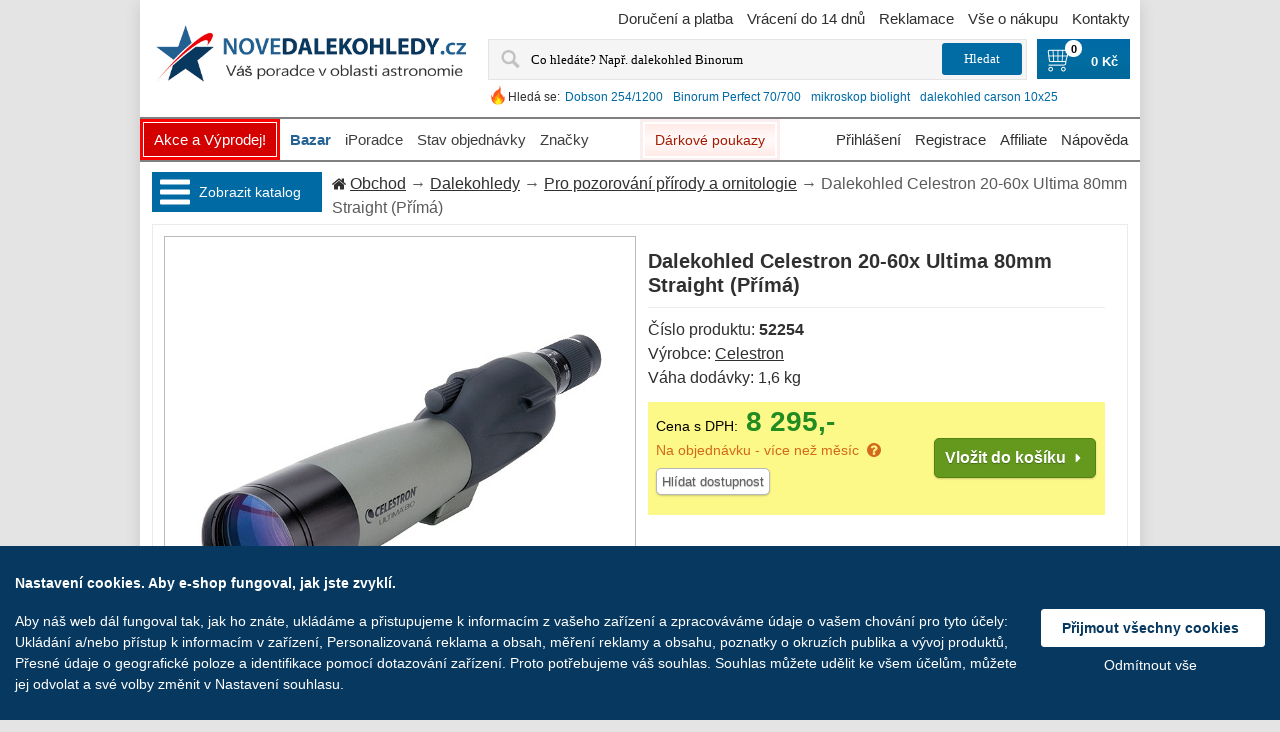

--- FILE ---
content_type: text/html; charset=UTF-8
request_url: https://www.novedalekohledy.cz/catalog/spottingscopes/nature/view/spotting_scope_celestron_20_60x_ultima_80mm_straight_art_no_52254/
body_size: 53843
content:
<!DOCTYPE html>
<html lang="cs" translate="no" prefix="og: http://ogp.me/ns# fb: http://ogp.me/ns/fb#">
  <head>  
    <meta charset="utf-8">
        <meta property="og:type" content="website">
    <meta property="og:site_name" content="">
    <meta property="og:title" content="Dalekohled Celestron 20-60x Ultima 80mm Straight (Přímá) ★ Nové dalekohledy">
    <meta property="og:description" content="Dalekohled Celestron 20-60x Ultima 80mm Straight (Přímá) jenom za 8 295 Kč. Vynikající pozorovací dalekohled 20-60x80 s objektivem 80/480mm, vnitřním ostřením a přímým výstupem. Univerzální pozorovací dalekohled vhodný jak pro ornitologická, tak astronomická pozorování.">
    <meta property="og:url" content="https://www.novedalekohledy.cz/catalog/spottingscopes/nature/view/spotting_scope_celestron_20_60x_ultima_80mm_straight_art_no_52254/">
    <meta property="og:locale" content="cs_CZ">
          <link rel="previewimage" href="https://www.novedalekohledy.cz/store/lo17/429/595.jpg">
      <meta property="og:image" content="https://www.novedalekohledy.cz/store/lo17/429/595.jpg">
      <meta property="og:image:width" content="">
      <meta property="og:image:height" content="">
              <meta name="description" content="Dalekohled Celestron 20-60x Ultima 80mm Straight (Přímá) jenom za 8 295 Kč. Vynikající pozorovací dalekohled 20-60x80 s objektivem 80/480mm, vnitřním ostřením a přímým výstupem. Univerzální pozorovací dalekohled vhodný jak pro ornitologická, tak astronomická pozorování.">
                <meta name="keywords" content="Celestron, Pozorovací dalekohledy, Pro pozorování přírody a ornitologie, Pro ornitologie, Přímé, 80 mm">
            
    <meta name="viewport" content="width=device-width, initial-scale=1.0">
    <meta name="MobileOptimized" content="240">
    <title>Dalekohled Celestron 20-60x Ultima 80mm Straight (Přímá) ★ Nové dalekohledy</title>
    <link rel="canonical" href="https://www.novedalekohledy.cz/catalog/spottingscopes/nature/view/spotting_scope_celestron_20_60x_ultima_80mm_straight_art_no_52254/">
          <link href="https://www.novedalekohledy.cz/hi/tpl/img/favicon.ico" rel="shortcut icon" type="image/x-icon">
            <style>html{width:100%;max-width:100%;margin:0;padding:0}body{min-height:100%;width:100%;max-width:100%;min-width:240px;font-family:Arial,Helvetica,sans-serif;font-size:16px;color:#303030;direction:ltr;-moz-justify-content:center;-ms-justify-content:center;-webkit-box-pack:center;-ms-flex-pack:center;justify-content:center}body{background:#e4e4e4;margin:0 auto}table,td{border-collapse:collapse}img,table,td{border:0}form,td{margin:0;padding:0}td{vertical-align:top;text-align:left}p{margin:0;padding:0;line-height:24px}a{color:#303030;outline:0;text-decoration:underline}a:hover{text-decoration:none}a img{border:none}img{vertical-align:top}ul{list-style:none;padding:0;margin:8px 20px;color:#303030}FORM{margin:0;padding:0}TEXTAREA{margin:auto;display:block;width:95%}INPUT,TEXTAREA{font-family:Tahoma}INPUT{line-height:normal;color:#010101;padding:2px}INPUT[type=password],INPUT[type=text]{border:solid 1px #b0b0b0}input[type=file]{width:250px}SELECT,TEXTAREA{line-height:normal;color:#010101;border:solid 1px #b0b0b0;padding:2px;background:#fdfdfd;margin:0}INPUT:focus,SELECT:focus,TEXTAREA:focus{outline:0}FIELDSET{margin:.5em 0 1em 0;background:#fff;border:solid 1px #eceaea;padding:0 20px 10px 20px;color:#494949}_:-o-prefocus,fieldset{padding:11px}LEGEND{font-weight:700;border:solid 1px #eceaea;padding:5px 20px;color:#494949;background:#fff;margin-bottom:8px;margin-top:8px}LABEL.checkboxLabel,LABEL.radioButtonLabel{margin-left:5px}LABEL.inputLabel{width:8.5em;float:left;padding-left:10px;margin:6px 0;padding-right:10px;height:19px}LABEL.inputLabelPayment{width:15em;float:left;padding:4px 0 4px 0}LABEL.selectLabel,LABEL.switchedLabel,LABEL.uploadsLabel{width:12em;float:left}ADDRESS,P{padding:.5em}ADDRESS{font-style:normal}button{outline:0}iframe{max-width:100%}HR{color:#c1c1c1;border:0;border-top:1px solid #e1e1e1;margin:5px 0}h1{border-bottom:solid 1px #eceaea;padding-bottom:10px;margin-bottom:10px;overflow:hidden;font-weight:700;line-height:24px;text-decoration:none;font-size:1.2222em}h1.simple{border-bottom:none;padding-bottom:0;margin-bottom:0}h2{font-weight:700;line-height:normal;color:#363636;padding:3px 0 5px;font-size:1.1111em}h3{font-size:1em;color:#363636;font-weight:700;line-height:normal;padding:3px 0 5px}h4{color:#363636;font-weight:700;line-height:normal;padding:3px 0 5px}br.clear{clear:both}body:last-child fieldset .tie3{margin-top:12px}:root fieldset .tie3{margin-top:12px}@media (max-width:991px){body{background:0 0;line-height:25px}input[type=text],select,textarea{max-width:90%;font-size:1em}table.logos{display:none}img{height:auto}LABEL.inputLabel{max-width:8.5em;height:auto;padding-left:5px}h1{line-height:30px}}@media (max-width:560px){iframe{height:auto}}@media (max-width:320px){FIELDSET{padding:0 5px 3px 5px}LEGEND{margin:0;padding:0 5px 0 5px}.sel_width100,SELECT{width:50px}}.titleInvalid,.titleValid{width:8.5em;float:left;padding-left:10px;margin:5px 0;padding-right:10px}.titleInvalid{color:red}.labelInvalid{color:red}.valueInvalid{border:1px solid red!important;width:160px;margin:4px 0 3px;vertical-align:middle}.valueInvalidNarrow{border:1px solid red!important;width:50px;margin:4px 0 3px;vertical-align:middle}.clearBoth{clear:both}.alert{color:#a51a00;margin-right:5px}.note{color:#b0b0b0;font-size:.8333em;margin-right:5px}.inp_normal{width:160px;margin:4px 0 3px;vertical-align:middle}.inp_double{width:320px;margin:4px 0 3px;vertical-align:middle}.inp_middle{width:80px;margin:4px 0 3px;vertical-align:middle}.inp_wide{width:70%;margin:4px 0 3px;vertical-align:middle}.inp_narrow{width:50px;margin:4px 0 3px;vertical-align:middle}.sel_width80{width:80px;margin:4px 0 3px;vertical-align:middle}.sel_width100{width:100px;margin:4px 0 3px;vertical-align:middle}.sel_small{width:60px;margin:4px 0 3px;vertical-align:middle}.sel_narrow{width:120px;margin:4px 0 3px;vertical-align:middle}.sel_width140{width:140px;margin:4px 0 3px}.sel_sort{vertical-align:middle;color:#5b5b5b}.sel_normal{width:160px;margin:4px 0 3px}.sel_width166{width:166px;margin:4px 0 3px}.inp_half{width:55%;margin:4px 0 3px;vertical-align:middle}.inp_half75{width:70%;margin:4px 0 3px;vertical-align:middle}.legendInvalid{color:red}.legendValid{color:#000}.middle{vertical-align:middle}.center{text-align:center}.left{text-align:left}.right{text-align:right}.black{color:#000}.grey{color:#aaa}.orange{color:orange}.small{font-size:small}.smaller{font-size:smaller}.svg-arrow,.svg-icon,svg:not(.logo){width:1px;height:1px}#bread_crumbs{line-height:24px;background:url(/hi/tpl/img/title-bg.jpg) repeat-x left top #f8f8f8;color:#5b5b5b;margin:0 0 10px 0;padding:6px 0 6px 8px}#bread_crumbs .svg-icon{fill:#303030;width:14px;height:14px;margin:0 4px -2px 0}#productGeneral #bread_crumbs{background:0 0;border-bottom:none;border-right:none;margin:0;padding:0;max-width:726px;display:inline-block;float:left}@media (max-width:768px){#productGeneral #bread_crumbs{margin:5px 0}}.tie{border:solid 1px #eceaea;background:#fff}.tie-margin1{margin-bottom:10px}.tie .tie-indent{padding:11px}.tie2{background:#a31800}.tie2 .tie2-indent{padding:15px 20px}.tie2 label{font-weight:700;color:#fff}.tie3{background:#f9f9f9;border:solid 1px #eceaea}.tie3 .tie3-indent,.tie3 .tie3-indent1{padding:8px 10px}@media (max-width:991px){.tie{border:0}.tie .tie-indent{padding:0}}.debugBgBacklight{background:#ff0}#debug{background:#fff}.debug,.debugBg,.debugLarge{color:#df0000}.debugLarge{font-size:2em}.debugBg{background-color:#ffcf5f}.extra{width:100%;margin:0 auto}.main-width{width:1000px;max-width:100%;margin:0 auto;text-align:left;background:#fff;-webkit-box-shadow:0 4px 14px 0 rgba(85,85,85,.2);box-shadow:0 4px 14px 0 rgba(85,85,85,.2)}#column-left{padding:0 20px 0 20px;display:inline-block;width:170px;float:left}#column-center{display:inline-block}.content-padding{padding:12px}.column-center-padding{background-color:#fff}#mainWrapper{text-align:left;vertical-align:top}#navEZPagesTop{display:inline-block}.table-scroll{width:100%;overflow-y:auto;overflow:auto;margin:0 0 1em}.required_by_law{font-size:13px;color:#000;margin-top:20px;clear:both}.circle-loader-container{display:none;position:fixed;top:50%;left:50%;z-index:10001;background:url(/hi/tpl/img/ajax-loader.gif) no-repeat 0 0 #fff;opacity:.8;background-size:contain;width:100px;height:100px;border-radius:5px;-webkit-box-shadow:0 4px 14px 0 rgba(85,85,85,.67);box-shadow:0 4px 14px 0 rgba(85,85,85,.67)}.user-select-all{-moz-user-select:all;-webkit-user-select:all;-ms-user-select:all;user-select:all}@media (min-width:1921px){body{font-size:18px}.main-width{width:1800px}#column-center{width:calc(1800px - 170px - (20px*2) - (10px*2))}}@media (max-width:1920px){body{font-size:17px}.main-width{width:1200px}#column-center{width:calc(1200px - 170px - (20px*2) - (10px*2))}#column-center.product{width:calc(1200px - (12px*2));margin:0 auto;display:block}}@media (max-width:1280px){body{font-size:16px}.main-width{width:1000px}#column-center{width:778px}}#header{position:relative;margin-bottom:10px;width:100%}#header>.wrapper{width:auto;padding:0 10px 6px;text-align:center;margin:auto}#header .logoWrapper{float:left}#header .headerMenuWrapper{margin-top:12px}#header .menu-container{text-align:center;width:100%;overflow:hidden;margin:30px 0 0 0}#header .menu{margin:0;padding:0}#header .menu li:first-child{background:0 0;padding:0}#header .menu li:first-child a{padding:12px 19px 14px 19px}#header .help-mobile li a,#header .menu li a{display:block;color:#fff;line-height:14px;font-weight:700;text-decoration:none;text-transform:uppercase}#header .menu li.sub-menu1{float:left}#header .menu li.sub-menu2,#header .menu li.sub-menu3{display:none}#header .menu li.alter-view{display:none}#header .menu{float:left}#header .logo{display:block}#header .lang{position:absolute;height:20px;width:21px;top:30px;right:30px}#header .navigation{font-size:13px}#header .navigation.top{text-align:right;padding:12px 0 0 0}#header .navigation a,.favorite{line-height:14px;color:#7f7f7f;text-decoration:none;margin-left:10px}#header .navigation a:hover,a.favorite:hover{text-decoration:underline;color:#a31800}#header a.underlogo_actions{color:#7f7f7f;text-decoration:none}#header a.underlogo_actions:hover{text-decoration:underline}#header #cart_content{float:left;font-size:13px}#header #cart_content .st3{display:block;float:left;height:29px;width:auto;background:url(/hi/tpl/img/cart_w.png) no-repeat 0 0;padding:0 4px 0 27px;position:relative;top:3px}#header #cart_content a,#header #cart_content span.st2{display:inline-block;text-transform:none;line-height:14px;font-weight:700;text-decoration:none;color:#fff}#header #cart_content a:hover{color:#fff;text-decoration:underline}#header .topMenu{padding:12px 12px 0;text-align:right;overflow:hidden}#header .topMenu td{padding-left:16px}#header .topMenu img{border:1px solid #eee}#header .topMenu img:hover{border:1px solid #c1cdcd}#header img[class=selected]{border:1px solid #991000}#header img[class=selected]:hover{border:1px solid #991000}#header .search{float:left;border:1px solid #eee;margin:12px 12px 0 0;padding:2px 0 2px 8px}#header .search .label{float:left;color:#a51a00;font-weight:700;text-transform:uppercase;padding:6px 0 0 0;display:block}#header .search form{float:left}#header .search .input1{float:left;line-height:16px;color:#7f7f7f;padding:6px 3px 6px 9px;width:167px;border:1px solid #eee;background:url(/hi/tpl/img/search-bg.gif) repeat-x left top;-moz-transition:all .4s ease 0s;-webkit-transition:all .4s ease 0s;-o-transition:all .4s ease 0s}#header .search .input1:active,#header .search .input1:focus{border:1px solid #a5a5a5}#header .search .input2{width:30px;height:30px;float:left;border:none;padding:0}#header .input2{background:url(/hi/tpl/img/search.gif) no-repeat left bottom #fff}#searchListItem td{padding:5px 10px 5px 10px;cursor:pointer;text-align:left}#searchListItem .prodName,#searchListItem .prvImage{vertical-align:middle}#searchListItem .prodName.selected,#searchListItem .prodName:hover{background-color:#ebebeb}#searchListItem .prodName a{text-decoration:none}#searchListItem .prodName a:hover{color:#006aa5}#ui-search-results .subtitle{font-weight:700;color:#7f7f7f;padding:5px 10px 10px}#ui-search-results .bold{font-weight:700}.ui-menu-item.selected,.ui-menu-item:hover{background-color:#eee}.ui-autocomplete{text-align:left;z-index:100!important;position:absolute;border-radius:4px;display:block;list-style:none outside none;margin:0;background-color:#fff;border:1px solid #aaa}.ui-widget-content{border:1px solid #aaa;color:#222}@media (max-width:991px){#header{margin-top:50px;margin-bottom:0}#header .headerMenuWrapper{display:none}#header>.wrapper{margin:0 auto;text-align:center;padding:0}#header .logo{background-size:contain;background-position:center}#header .header_left,#header .shop_address{display:none}#header .search-cart{display:none}#header a.underlogo_actions{text-decoration:underline;border-radius:5px;padding:0 3px;margin:0 12px}#header a.underlogo_actions:hover{text-decoration:none}#header .menu li.alter-view{display:block}#header .menu li.alter-view a{color:red}#header .menu{display:none}}@media (max-width:300px){#header a.underlogo_actions{margin:3px}}.hot-search{white-space:nowrap;display:inline-block;overflow:hidden;margin-bottom:2px}.hot-search__icon{display:inline-block;float:left;width:20px;height:20px;background:url(/hi/tpl/img/hot.png) no-repeat;background-size:contain}.hot-search__label{float:left;padding-top:5px;font-size:12px}.hot-search__link{font-size:13px;padding-top:5px;margin:0 5px;display:inline-block;text-decoration:none;color:#a51a00;float:left}.hot-search__link:hover{text-decoration:underline}@media (max-width:1280px){.hot-search__link{font-size:12px}}@media (max-width:991px){.hot-search{display:none}}@media (max-width:991px){#header .headerMenuWrapper{display:block;float:none;z-index:100;margin-top:0;width:0;position:fixed;top:50px;left:0;background:url(/hi/tpl/img/drop-menu-bkg.png) repeat;height:100%;-o-transition:.3s all ease;-webkit-transition:.3s all ease;transition:.3s all ease;overflow-y:scroll;overflow-x:hidden}#header .header_left{display:block;margin:0}#header .warranty{display:none}#header .navigation{border-radius:0;background:0 0;float:none;padding:0}#header .navigation a{display:block!important;line-height:24px;text-align:left;padding:12px;color:#fff;text-transform:capitalize;margin:0;font-size:1.4444em}#header .navigation a:active,#header .navigation a:focus{color:#fff;text-decoration:none}#header .navigation a:first-of-type{border-top:1px solid #fff}#header .navigation a:last-of-type{border-bottom:1px solid #fff}#header .navigation a+a{border-top:1px solid #fff}}.toprow-1{color:#fff;left:0;position:fixed;top:0;width:100%;max-width:100%;z-index:90;display:none;background:#006ba1}.toprow-1 span .svg-icon,.toprow-1 span:active .svg-icon,.toprow-1 span:focus .svg-icon,.toprow-1 span:hover .svg-icon,.toprow-1 span:visited .svg-icon{fill:#fff;margin-top:10px}.toprow-1 .swipe-control{float:left;display:block;height:50px;vertical-align:top;text-align:center;width:24.5%;z-index:100}.toprow-1.section .swipe-control{width:19.8%}.toprow-1 .swipe-control+.swipe-control{border-left:1px solid #fff}.swipe-control .svg-icon{line-height:50px;width:30px;height:30px;fill:#fff;-o-transition:.3s all ease;-webkit-transition:.3s all ease;transition:.3s all ease}#cartCountMobile{font-size:14px;background:#fff;color:#000;font-weight:700;padding:0 5px;border-radius:10px;display:inline-block;margin:20px 0 0 5px}#cartCountDesktop{font-size:11px;background:#fff;color:#000;font-weight:700;border-radius:1em;display:inline-block;margin:-3px 0 0 -14px;position:absolute;z-index:1;width:17px;height:17px;text-align:center}@media (max-width:991px){.toprow-1{display:block}}@media (max-width:912px){.toprow-1{max-width:912px}}@media (max-width:820px){.toprow-1{max-width:820px}}@media (max-width:768px){.toprow-1{max-width:768px}}@media (max-width:712px){.toprow-1{max-width:712px}}@media (max-width:540px){.toprow-1{max-width:540px}}@media (max-width:440px){.toprow-1{max-width:440px}.toprow-1.section .swipe-control{width:19.5%}}@media (max-width:412px){.toprow-1{max-width:100%}}.search-mobile{-webkit-transition:height .5s ease;-o-transition:height .5s ease;transition:height .5s ease;overflow:hidden;background:url(/hi/tpl/img/drop-menu-bkg.png) repeat;text-align:center;width:100%;border-top:1px solid #fff;top:50px;z-index:1500;position:absolute;margin:0}.search-mobile:not(.active){display:none}#mobile-searchform{margin-top:10px}#mobile-searchform .search-mobile form{display:inline-block;max-width:100%}#mobile-searchform table{margin:0 auto;width:80%}#mobile-searchform table>tbody>tr>td:nth-of-type(2){max-width:60px;width:60px}#mobile-searchform .search-form_input{outline:0;float:right;background-color:#fff;-webkit-appearance:none;width:100%;height:51px;-webkit-box-shadow:none;box-shadow:none;border-radius:5px 0 0 5px;color:#777;display:block;border:none!important;border-radius:10px;font-size:14px;line-height:20px;padding:0 10px 0 10px;margin:0 10px}#mobile-searchform .icon_search{display:block;padding:6px 5px 3px 10px;border:1px solid #fff;border-radius:10px;width:40px;height:40px}#mobile-searchform .icon_search .svg-icon{width:35px;height:35px;fill:#fff;margin-top:2px}@media (max-width:991px){#mobile-searchform .search-form_input{max-width:100%}#mobile-searchform{float:none;text-align:center;overflow:hidden}}.mobile-hot-search{display:inline-block;overflow:hidden;font-size:1em;max-width:90%;margin:10px auto 0 auto}.mobile-hot-search__icon{display:inline-block;margin-top:4px;float:left;width:20px;height:20px;background:url(/hi/tpl/img/hot.png) no-repeat 0 0;background-size:contain}.mobile-hot-search__label{float:left;padding-top:5px;font-size:1em}.mobile-hot-search__link{padding-top:5px;margin:0 10px;display:inline-block;text-decoration:underline;color:#fff;float:left;font-size:1em}@media (max-width:991px){#content{padding:0 6px;margin:0 auto}}.footer-menu{font-size:15px}#footer{color:#7f7f7f;line-height:14px;padding:.5em 0;border-top:1px solid #ebebeb;margin:10px 30px 0;padding-bottom:29px}#footer .copyright{color:#000;line-height:24px}#footer .copyright a{color:#a31800;text-decoration:none}#footer .copyright a:hover{color:#000}#footer .footer-menu{width:100%}#footer .l_block{text-align:left;display:inline-block;float:left}#footer .c_block{text-align:center;display:inline-block;min-width:310px;float:left}#footer .r_block{text-align:right;display:inline-block;float:right}@media (max-width:991px){.footer-menu .c_block,.footer-menu .l_block,.footer-menu .r_block{width:100%}.footer-menu{font-size:1em;line-height:20px}#footer .copyright{line-height:20px},.footer-menu .c_block{padding:10px 0 10px 0}}@media (max-width:540px){#footer .l_block,#footer .r_block{text-align:center;float:none}#footer .copyright{margin-top:12px}#footer .copyright a{margin-top:10px;display:inline-block}}@media (max-width:300px){#footer .c_block{min-width:100%}}.favorite span{color:#991000}.information{padding:8px 0 0 16px}.important{font-weight:700;margin:5px}.forward{float:right}.bold{font-weight:700}.rowEven{padding:5px 5px 5px 5px;min-height:1.5em;vertical-align:top}.fleft{float:left}.fright{float:right}.clear{clear:both}.wrapper{width:100%}.container{width:100%}.additionalImages{vertical-align:top;width:auto}#cartSubTotal,.tableHeading,.tableRow{min-height:2.2em}TR.tableHeading{min-height:2em}.buttonRow,.buttonRow2{margin:0;padding:3px 0 7px 0}.buttonRow input,.buttonRow2 input,.buttonRow3 input{border:none;padding:0;background:0 0}.box{margin-bottom:20px}.button_next,.button_prev,.button_search,.small_delete{width:7em}.centerColumn ul{padding:0;color:#303030}#productGeneral{margin:0}.logotype{margin:12px 12px 0 0;float:left;border:solid 1px #eceaea}.zoom{position:absolute;width:29px;height:28px;background:url(/hi/tpl/img/zoom-icon.png) no-repeat 0 0;bottom:3px;left:3px}.description a{font-weight:700}.description strong{color:#000}.stock{border:solid 1px #eceaea;color:#000;padding:10px 85px 10px 10px;display:inline-block}#cartContentsDisplay .price{font-weight:700}.prod-buttons{float:right;padding:15px 0 0 0}.model{display:block}.notemessage{text-align:right;color:red;font-weight:700;padding:8px 12px 0 12px}#fieldsetContainer .cell{width:49%}.rating{padding:10px 0}#easyTooltip{background:#fff;border:1px solid #ccc;padding:16px 15px 17px 16px;line-height:12px;font-family:Tahoma,Geneva,sans-serif;color:#666}.guarantee{text-align:right}.review-main{width:100%}.review-head{background:url(/hi/tpl/img/title-bg.jpg) repeat-x left top #f8f8f8}.product-properties{-webkit-column-count:2;-moz-column-count:2;column-count:2;-webkit-column-width:auto;-moz-column-width:auto;column-width:auto}@media (max-width:440px){.product-properties{-webkit-column-count:1;-moz-column-count:1;column-count:1}}.salePrice{color:#228b22;font-weight:700;white-space:nowrap}.discount{position:absolute;margin-left:165px;color:#991000;font-weight:700;width:60px;text-align:right}.incVat{position:absolute;color:#228b22;font-weight:700;width:60px;text-align:left}.incVat_new{color:#228b22;width:60px;font-weight:700}.savings{color:#d2691e}.in_stock{color:#1b721b}.no_stock{color:#d2691e}.instock{padding:0;margin:0!important}.free_delivery_list{color:#235f8d;font-size:12px}.centeredContent .inp1 input{width:300px}.name:hover{color:#a31800}.back{max-width:233px;float:left;display:table-cell;background-color:#fff}.price{color:#991000;line-height:17px;font-weight:400;margin:6px 0 0 0}.price strong{font-weight:400}.bottom1{height:10px}@media (max-width:991px){.notemessage{margin-top:50px}}#error_summary,#error_summary_cart{padding:5px 5px;color:red}.categories{line-height:12px;color:#fff;text-decoration:none;font-style:normal;font-family:sans-serif;font-weight:700}.viewvalue{margin:0!important;font-weight:700;line-height:10px}.titleView{margin:0!important;line-height:10px}.confirmtitle{font-weight:700;margin-bottom:-15px;margin-top:15px;text-align:center}.not_found{padding:20px 0 20px 0;text-align:center;width:100%}.warranty{float:left;color:#a51a00;padding:11px 0 0 14px;font-weight:700}.right_align{text-align:right!important}.priceWidth{width:160px!important}.red{color:red}.width100pct{width:100%}.tdPadding{padding-left:4px}.nowrap{white-space:nowrap}.tdHeight{height:20px}.tdWidth120{width:120px}.btnPadding{padding-top:5px}.infoPage{padding-top:12px}.tdDiscountPadding{padding-left:12px}.underlogoText{color:#006aa5;font-weight:700;padding-top:10px;text-align:center;width:360px}.left{text-align:left}.right{text-align:right}.tcontent{padding:2px 4px}.hidden{display:none}.gift_box{background-repeat:no-repeat;margin:4px 0 0 0;vertical-align:middle;height:25px}.static{background-image:url(/hi/tpl/img/gift_box_static_yellow1.gif)}.dinamic{background-image:url(/hi/tpl/img/gift_box_animated_yellow1.gif)}.marker{background:url(/hi/tpl/img/marker1.gif) no-repeat scroll left 5px rgba(0,0,0,0)}.errline{display:block}#paymentWays img{margin-right:3px;height:30px}.errorcount{color:red}.countvalid{display:none}.free_delivery{display:inline-block;float:right;color:green;font-weight:700}.calc_btn{background-color:#e0e0e0;border:1px solid #707070;border-radius:3px;margin:.7em 0 0 0;padding:3px 10px}button{cursor:pointer;height:30px}button.buy,button.buy.in_cart,button.main,button.main.in_cart{height:auto;display:inline-block;outline:0;cursor:pointer;text-decoration:none;text-shadow:0 1px 1px rgba(0,0,0,.3);border-radius:5px;-webkit-box-shadow:0 1px 2px rgba(0,0,0,.2);box-shadow:0 1px 2px rgba(0,0,0,.2)}button.buy,button.buy.in_cart,button.main,button.main.in_cart{padding:5px;border-radius:5px;cursor:pointer;color:#fff;border:solid 1px #538312;background:#64991e;background:-moz-linear-gradient(top,#7db72f,#4e7d0e);filter:progid:DXImageTransform.Microsoft.gradient(startColorstr='#7db72f', endColorstr='#4e7d0e')}button.buy.in_cart:hover,button.buy:hover,button.main.in_cart:hover,button.main:hover{background:#538018;background:-moz-linear-gradient(top,#6b9d28,#436b0c);filter:progid:DXImageTransform.Microsoft.gradient(startColorstr='#6b9d28', endColorstr='#436b0c')}button.buy.in_cart:active,button.buy:active,button.main.in_cart:active,button.main:active{color:#a9c08c;background:-moz-linear-gradient(top,#4e7d0e,#7db72f);filter:progid:DXImageTransform.Microsoft.gradient(startColorstr='#4e7d0e', endColorstr='#7db72f')}button.buy span.left,button.buy.in_cart span.left,button.main span.left,button.main.in_cart span.left{background:0 0!important;float:none;padding:0;color:#fff;font-weight:700}button.buy span.right,button.buy.in_cart span.right,button.main span.right,button.main.in_cart span.right{display:none}button.main{font-size:16px}button.blue,button.buy,button.gray,button.grey,button.orange,button.red{border-radius:5px;background-color:#fff;color:#fff;border:none;cursor:pointer}button.blue span.left,button.buy span.left,button.gray span.left,button.grey span.left,button.orange span.left,button.red span.left{float:left;padding:6px 10px 6px 8px}button.buy.in_cart span.left{padding:6px 0 5px 6px}button.buy span.right{height:16px;float:right;padding:5px 0 5px 6px}button.buy span.left.multiline{white-space:normal;text-align:left}button.gray{color:#e9e9e9;border:solid 1px #555;background:#6e6e6e;background:-moz-linear-gradient(top,#888,#575757);filter:progid:DXImageTransform.Microsoft.gradient(startColorstr='#888888', endColorstr='#575757')}button.gray:hover{background:#616161;background:-moz-linear-gradient(top,#757575,#4b4b4b);filter:progid:DXImageTransform.Microsoft.gradient(startColorstr='#757575', endColorstr='#4b4b4b')}button.red{color:#fff;border:solid 1px #980c10;background:#d81b21;background:-moz-linear-gradient(top,#ed1c24,#aa1317);filter:progid:DXImageTransform.Microsoft.gradient(startColorstr='#ed1c24', endColorstr='#aa1317')}button.red:hover{background:#b61318;background:-moz-linear-gradient(top,#c9151b,#a11115);filter:progid:DXImageTransform.Microsoft.gradient(startColorstr='#c9151b', endColorstr='#a11115')}button.blue{background:#09375c;background:-moz-linear-gradient(top,#006aa5,#09375c);filter:progid:DXImageTransform.Microsoft.gradient(startColorstr='#006AA5', endColorstr='#09375c')}button.blue:hover{background:#09375c;background:-moz-linear-gradient(top,#09375c,#09375c);filter:progid:DXImageTransform.Microsoft.gradient(startColorstr='#09375c', endColorstr='#09375c')}button.grey{color:#606060;border:solid 1px #b7b7b7;background:#fff;background:-moz-linear-gradient(top,#fff,#ededed);filter:progid:DXImageTransform.Microsoft.gradient(startColorstr='#ffffff', endColorstr='#ededed')}button.grey:hover{background:#ededed;background:-moz-linear-gradient(top,#fff,#dcdcdc);filter:progid:DXImageTransform.Microsoft.gradient(startColorstr='#ffffff', endColorstr='#dcdcdc')}button.orange{color:#fff;border:solid 1px #da7c0c;background:#f78d1d;background:-moz-linear-gradient(top,#faa51a,#f47a20);filter:progid:DXImageTransform.Microsoft.gradient(startColorstr='#faa51a', endColorstr='#f47a20')}button.orange:hover{background:#f47c20;background:-moz-linear-gradient(top,#f88e11,#f06015);filter:progid:DXImageTransform.Microsoft.gradient(startColorstr='#f88e11', endColorstr='#f06015')}button.bigTxt{font-size:1em}button.pad10{padding:10px!important}button.pad5{padding:5px!important}button.close span.left:before,button.edit span.left:before,button.lbArrow span.left:before,button.login span.left:before,button.logout span.left:before,button.lwArrow span.left:before,button.rbArrow span.left:after,button.reclamation span.left:before,button.register span.left:before,button.return span.left:before,button.rwArrow span.left:after,button.save span.left:before,button.search span.left:before,button.send span.left:before,button.trash span.left:before,button.update span.left:before{content:" ";float:left;width:14px;height:14px;margin:1px 5px 0 0}button.rwArrow span.left:after{float:right;margin:2px 0 0 5px;background:url([data-uri]) no-repeat 0 0;background-size:contain}button.rbArrow span.left:after{float:right;margin:2px 0 0 5px;background:url([data-uri]) no-repeat 0 0;background-size:contain}button.lbArrow span.left:before{background:url([data-uri]) no-repeat 0 0;background-size:contain}button.lwArrow span.left:before{background:url([data-uri]) no-repeat 0 0;background-size:contain}button.trash span.left:before{background:url([data-uri]) no-repeat 0 0;background-size:contain}button.update span.left:before{background:url([data-uri]) no-repeat 0 0;background-size:contain}button.close span.left:before{background:url([data-uri]) no-repeat 0 0;background-size:contain}button.send span.left:before{background:url([data-uri]) no-repeat 0 0;background-size:contain}button.search span.left:before{background:url([data-uri]) no-repeat 0 0;background-size:contain}button.return span.left:before{background:url([data-uri]) no-repeat 0 0;background-size:contain}button.reclamation span.left:before{background:url([data-uri]) no-repeat 0 0;background-size:contain}button.login span.left:before{background:url([data-uri]) no-repeat 0 0;background-size:contain}button.register span.left:before{background:url([data-uri]) no-repeat 0 0;background-size:contain}button.save span.left:before{background:url([data-uri]) no-repeat 0 0;background-size:contain}button.edit span.left:before{background:url([data-uri]) no-repeat 0 0;background-size:contain}button.logout span.left:before{background:url([data-uri]) no-repeat 0 0;background-size:contain}button.left{text-align:left}@media (max-width:991px){button{height:auto}}.csc_btn{cursor:pointer;font:bold 11px Arial,sans-serif;color:#fff;text-decoration:none}.csc_btn .btn_left,.csc_btn .btn_right{height:25px}.csc_btn .btn_center{height:25px;padding:5px 6px 0 6px}.csc_btn.in_cart .btn_center{padding:5px 2px 0 3px}@media (max-width:991px){.csc_btn{font-size:1em}.csc_btn .btn_center{padding:4px 6px 0 6px}}@media (max-width:260px){button.next span.left{padding:7px 10px 2px 10px}}span.akce{color:red;text-decoration:underline}span.akce:hover{text-decoration:none}.nobg{background:0 0}.outer{position:absolute;z-index:9;width:100px;background-color:red}.inner{background-color:#d40000;border:1px solid #fff;margin:3px;color:#fff;text-align:center;cursor:pointer;text-transform:uppercase}.inner:hover{color:#ff0;border:1px solid #ff0;text-decoration:none}li.akce a{text-decoration:none}li.akce a:hover{text-decoration:none}.akce-spacer{width:100px;float:left}.nolink{text-decoration:none}.uppercase{text-transform:uppercase}.hidden{display:none}#recaptcha_image{display:block}.alter-view{display:none}div.table{display:table}div.table div.cell{display:table-cell}div.table div.row{display:table-row}div.table div.column{display:table-column}div.table div.colgroup{display:table-column-group}div.table div.caption{display:table-caption}.ucase{text-transform:uppercase}.commonInfo .priceInfo{width:440px;margin-bottom:12px}.left-side{float:left}.right-side{float:right}.clip{overflow:hidden;width:90%;-o-text-overflow:ellipsis;text-overflow:ellipsis}.alter-image{display:none}.i-block{display:inline-block}.menu-container .fa{color:#2c3539}.heureka-overeno{margin:0 0 10px 0;cursor:pointer}.block-mobile{display:none}@media (max-width:991px){#column-center{width:100%;margin:0;padding:0}.main-width{font-size:initial}.product-properties{width:100%;float:none}.two-side-block{width:100%}.left-side,.right-side{width:48%}li.akce{display:none}#productPrices{line-height:24px}.text-hide{display:none}.block-mobile{display:block}}@media (max-width:991px){#column-left{display:block;float:none;padding:0;z-index:100;position:fixed;width:0;height:100%;top:50px;left:0;background:url(/hi/tpl/img/drop-menu-bkg.png) repeat;-o-transition:.3s all ease;-webkit-transition:.3s all ease;transition:.3s all ease;overflow-y:scroll;overflow-x:hidden}#column-left>#productGeneral{display:block;float:none;padding:0;z-index:100;position:fixed;width:0;height:100%;top:50px;left:0;background:url(/hi/tpl/img/drop-menu-bkg.png) repeat;-o-transition:.3s all ease;-webkit-transition:.3s all ease;transition:.3s all ease;overflow-y:scroll;overflow-x:hidden}#column-left.opened{width:250px}#column-left.closed{width:0}#column-left .heureka-overeno{display:none}}.cookie-box{display:none;overflow-y:auto;-moz-osx-font-smoothing:grayscale;-webkit-font-smoothing:antialiased;background:#a21700;color:#fff;position:fixed;margin:0;z-index:1001;-webkit-transition:all .5s ease;-o-transition:all .5s ease;transition:all .5s ease;width:100%;left:0;bottom:0;letter-spacing:0}.cookie-box,.cookie-box *{margin:0;padding:0;border:0;vertical-align:baseline;max-width:100%;font-size:14px}.cookie-box.hidden{-webkit-transform:translateY(100%);-ms-transform:translateY(100%);transform:translateY(100%)}.cookie-box__inner{padding:15px;max-width:100%;margin:0 auto}@media (min-width:768px){.cookie-box__inner{display:-webkit-box;display:-ms-flexbox;display:flex;-webkit-box-align:center;-ms-flex-align:center;align-items:center;padding:25px 15px}}.cookie-box__content{-webkit-box-flex:1;-ms-flex:1;flex:1;display:-webkit-box;display:-ms-flexbox;display:flex;-webkit-box-align:center;-ms-flex-align:center;align-items:center}.cookie-box__content__inner{-webkit-box-flex:1;-ms-flex:1;flex:1}.cookie-box__content+.cookie-box__buttons{margin-top:20px}.cookie-box__title{font-weight:700;margin:0;padding:0;text-align:left;font-size:14px}.cookie-box__desc{line-height:1.5;margin:0;padding:0;text-align:left}.cookie-box__desc a{text-decoration:underline;white-space:nowrap}.cookie-box__desc a:hover{text-decoration:underline}.cookie-box__buttons{text-align:center}@media (min-width:768px){.cookie-box__buttons{padding-left:15px}}.cookie-box__button.agree{font-weight:700;display:block;cursor:pointer;background:#fff;border-radius:3px;color:#a21700;border:1px solid #fff;padding:10px 20px;margin:0 auto;white-space:nowrap;text-transform:none;height:auto}.cookie-box__button.agree:hover{background:#fff;margin:0 auto}.cookie-box__button.agree:hover span{text-decoration:underline}.cookie-box__button.disagree{cursor:pointer;padding:10px 20px;white-space:nowrap;background-color:transparent;color:#fff;border:none}.cookie-box__button.disagree:hover span{text-decoration:underline}@media (max-width:768px){.cookie-box__button{margin:15px auto 0}}.cookie-box__button span{margin-right:5px}.cookie-box__button span{display:inline-block}#cookieModal.modal{display:none;position:fixed;z-index:100;left:0;top:0;width:100%;height:100%;overflow:auto;background-color:rgba(0,0,0,.4)}#cookieModal .cookie-box{position:relative;margin:auto;padding:0;border:1px solid #888;max-width:80%;width:600px;-webkit-box-shadow:0 4px 8px 0 rgba(0,0,0,.2),0 6px 20px 0 rgba(0,0,0,.19);box-shadow:0 4px 8px 0 rgba(0,0,0,.2),0 6px 20px 0 rgba(0,0,0,.19);-webkit-animation-name:animatebottom;animation-name:animatebottom;-webkit-animation-duration:.7s;animation-duration:.7s}@media (max-width:991px){#cookieModal .cookie-box{width:50%;max-width:50%}}@media (max-width:768px){#cookieModal .cookie-box{width:90%;max-width:90%;margin:0;height:-webkit-fit-content;height:-moz-fit-content;height:fit-content;border-radius:0;overflow-y:auto;position:absolute;top:50%;left:50%;-webkit-transform:translate(-50%,-50%);-ms-transform:translate(-50%,-50%);transform:translate(-50%,-50%)}}@-webkit-keyframes animatebottom{from{bottom:0;opacity:0}to{top:50%;opacity:1}}@keyframes animatebottom{from{bottom:0;opacity:0}to{top:50%;opacity:1}}.width5{width:5%}.width10{width:10%}.width20{width:20%}.width30{width:30%}.width40{width:40%}.width50{width:50%}.width60{width:60%}.width70{width:70%}.width80{width:80%}.width90{width:90%}.width100{width:100%}.pad_l5{padding-left:5px}.pad_l10{padding-left:10px}.pad_l12{padding-left:12px}.pad_l20{padding-left:20px}.pad_r5{padding-right:5px}.pad_r10{padding-right:10px}.pad_r12{padding-right:12px}.pad_r20{padding-right:20px}.pad_t5{padding-top:5px}.pad_t10{padding-top:10px}.pad_t12{padding-top:12px}.pad_t20{padding-top:20px}.pad_b10{padding-bottom:10px}.pad_b12{padding-bottom:12px}.pad_b20{padding-bottom:20px}.mar_l10{margin-left:10px}.mar_l12{margin-left:12px}.mar_l20{margin-left:20px}.mar_r10{margin-right:10px}.mar_r12{margin-right:12px}.mar_r20{margin-right:20px}.mar_t5{margin-top:5px}.mar_t10{margin-top:10px}.mar_t12{margin-top:12px}.mar_t20{margin-top:20px}.mar_b10{margin-bottom:10px}.mar_b12{margin-bottom:12px}.mar_b20{margin-bottom:20px}.spacer-w10{width:10px}.spacer-w20{width:20px}.spacer-w30{width:30px}.spacer-w40{width:40px}.spacer-w50{width:50px}.spacer-w60{width:60px}.spacer-w70{width:70px}.spacer-w80{width:80px}.spacer-w90{width:90px}.spacer-w100{width:100px}.spacer-w10pc{width:10%}.spacer-w20pc{width:20%}.spacer-w30pc{width:30%}.spacer-w40pc{width:40%}.spacer-w50pc{width:50%}.spacer-w60pc{width:60%}.spacer-w70pc{width:70%}.spacer-w80pc{width:80%}.spacer-w90pc{width:90%}.spacer-w100pc{width:100%}#column-center.product{width:976px;width:calc(100% - 24px);padding:0 12px}#mainPageHeading{color:#5b5b5b;left:18px;padding:8px;background:url(/hi/tpl/img/title-bg.jpg) repeat-x left top #f8f8f8;margin:0 0 10px 0;text-align:center}#welcomePhrase{float:left;width:45%;border:1px solid red;margin-left:12px;padding:12px}.importantMessage{float:left;width:45%;border:1px solid red;margin-left:12px;padding:12px}@media (max-width:991px){#welcomePhrase{float:none;width:auto;margin-left:0}}@media (max-width:991px){#mainPageHeading{padding:5px;margin:0}}@media (max-width:440px){#column-center.product{width:100%;padding:0}}.errorBox{font-size:13px;line-height:19px;padding:12px 12px 0;margin:0 0 12px 0;text-align:center;border:1px solid #eee;border-top:0}label[for=hiloid_inStore]{color:green}.filter-instore{white-space:nowrap;float:left;padding:6px 0 0 0}.advancedSearchLink{padding:0;cursor:pointer;text-decoration:underline;color:#a51a00;display:inline-block;white-space:nowrap;font-size:1em}.advancedSearchLink .svg-icon{width:16px;height:16px;fill:#a51a00;float:left;margin:2px 3px 0 0}p{padding:4px 0 4px 0}h3{padding:12px 0 0}#section h1{border-bottom:none;margin-bottom:10px;padding:0}.wizard{padding:10px;text-align:center;border:1px solid #a51a00;border-radius:3px;margin-bottom:12px}.navigationContain{display:block;margin-bottom:12px}.spacer_opt{height:3px;display:block}#free_shipping.salePrice{text-align:right;margin-bottom:5px}.productSalePrice{color:#228b22;font-weight:700;font-size:1.4444em;white-space:nowrap}.incVat_product{color:#228b22;margin-top:2px;width:60px;white-space:nowrap}[itemprop=name] h1{color:#226091;font-size:1.3333em}@media (max-width:991px){.wizard.filters{display:none}}#product_gift_info{overflow:hidden}.salePrice[itemprop=price]{font-size:2em;white-space:nowrap}.grey_stars{background:url(/hi/tpl/img/dlg-stars.png) no-repeat scroll 0 -20px rgba(0,0,0,0);height:19px}.yellow_stars{background:url(/hi/tpl/img/dlg-stars.png) no-repeat scroll 0 0 rgba(0,0,0,0);height:19px}.small_stars{background:url(/hi/tpl/img/dlg-5-stars-single.png) no-repeat scroll 0 0 rgba(0,0,0,0);height:12px}button.next{height:41px;margin:0}.prod-info_description a{text-decoration:none;color:#4d5255}.productTitle{word-wrap:break-word;height:20px;text-align:left}.hr-top{margin:0!important}.freeGift_catalog{font-weight:700;color:red;display:inline;z-index:1;padding:5px 5px 0 12px;position:absolute}.freeGift_product{font-weight:700;color:red;vertical-align:top}.giftLink{text-decoration:none;line-height:16px;padding-top:1px}.giftPrice{text-align:right;color:#228b22;vertical-align:top}.giftName{text-align:left;padding-left:10px;padding-top:2px;vertical-align:top}.center{text-align:center}.modifier_product{font-weight:700;text-align:right;overflow:hidden;padding:0}.titleLink{font-weight:700;color:#4d5255}.prod-info_name .name{padding:0}.filter_inStore{color:#5b5b5b;vertical-align:middle;padding-right:7px}.alert{margin-right:12px}#titleshowOn,#titlesortBy{padding-left:10px\0/;margin-top:6px;display:block;margin-right:6px;float:left}.descr-product{font-weight:400!important}.filesTitle{color:#006aa5;font-weight:700;font-size:16px}@media (max-width:375px){.text-hide{display:none}}@media (max-width:320px){LABEL.inputLabel{width:5em}}#productGeneral #dropMenuWrapper{cursor:pointer;margin:0 10px 12px 0;display:inline-block;position:relative;float:left;overflow:visible}#productGeneral #dropMenuWrapper .title{background:#006aa4;width:154px;padding:5px 8px;color:#fff;font-size:14px}#productGeneral #dropMenuWrapper .title .svg-icon{fill:#fff;line-height:50px;width:30px;height:30px;vertical-align:top;-o-transition:.3s all ease;-webkit-transition:.3s all ease;transition:.3s all ease}#productGeneral #dropMenuWrapper .title span{padding:7px 0 0 5px;display:inline-block}#productGeneral #dropMenuWrapper #dropMenu{-webkit-transition:height .5s ease;-o-transition:height .5s ease;transition:height .5s ease;height:0;overflow:hidden;padding:0 10px;width:175px;position:absolute;z-index:100;left:0;margin-top:0;background:#fff;-webkit-box-shadow:0 4px 14px 0 rgba(85,85,85,.67);box-shadow:0 4px 14px 0 rgba(85,85,85,.67)}#productGeneral #dropMenuWrapper #dropMenu.active{margin-bottom:0}@media (max-width:991px){#productGeneral #dropMenuWrapper{display:block;float:none;padding:0;z-index:100;position:fixed;width:0;height:100%;top:50px;left:0;-o-transition:.3s all ease;-webkit-transition:.3s all ease;transition:.3s all ease;overflow-y:scroll;overflow-x:hidden}#productGeneral #dropMenuWrapper .title{display:none}#productGeneral #dropMenuWrapper #dropMenu{overflow:visible;display:block;padding:0;margin-top:0;width:250px;background:0 0;-webkit-box-shadow:none;box-shadow:none}}#dropMenu{margin-bottom:20px;font-size:13px}#dropMenu .akce,#dropMenu .gifts{display:none}#dropMenu .level1{padding:0;margin:0}#dropMenu .level1>li{padding:10px 0 0 0;line-height:1;border-bottom:1px solid #eee;white-space:nowrap}#dropMenu .level1>li>a{white-space:break-spaces;max-width:155px;text-decoration:none;text-transform:uppercase;font-weight:700;line-height:16px;display:inline-block;vertical-align:middle;padding:0 0 7px 0}#dropMenu .level1>li>a>.count{color:#282828;font-weight:400}#dropMenu .level1>li>.arrow{display:inline-block;vertical-align:middle;-webkit-transform:translateY(-.29rem);-ms-transform:translateY(-.29rem);transform:translateY(-.29rem)}#dropMenu .level1>li>.empty{display:inline-block;width:10px;margin:0 5px 0 0}#dropMenu .level1>li>.arrow:after{-webkit-transition:.3s all ease;-o-transition:.3s all ease;transition:.3s all ease;-webkit-transform:scale(1) rotate(90deg);-ms-transform:scale(1) rotate(90deg);transform:scale(1) rotate(90deg);margin:0 5px 0 0;float:left;cursor:pointer;content:"\002B";color:#303030;font-size:16px}#dropMenu .level1>li>.arrow.open:after{-webkit-transition:.3s all ease;-o-transition:.3s all ease;transition:.3s all ease;-webkit-transform:scale(1) rotate(0);-ms-transform:scale(1) rotate(0);transform:scale(1) rotate(0);margin:0 5px 0 0;float:left;cursor:pointer;content:"\2212";color:#303030;font-size:16px}#dropMenu .level1>li>a:hover{color:#991000}#dropMenu .level2{padding:4px 0 4px 22px;margin:0;display:none;overflow:hidden;height:0;-webkit-transition:height .5s ease-in-out;-o-transition:height .5s ease-in-out;transition:height .5s ease-in-out}#dropMenu .level2.open{display:block;height:auto;-webkit-transition:height .5s ease-in-out;-o-transition:height .5s ease-in-out;transition:height .5s ease-in-out}#dropMenu .level2>li>a,.level3>li>a{line-height:24px;text-decoration:none;color:#636262}#dropMenu .level2>li>a:hover{color:#991000}#dropMenu .level3{padding:0 0 0 13px;margin:0 0 -5px}#dropMenu .selected{font-weight:700}@media (max-width:991px){#dropMenuWrapper #hiloid_brands{display:none}#dropMenu{margin-bottom:0;margin-top:0;font-size:1.4444em}#dropMenu .akce>li,#dropMenu .gifts>li,#dropMenu .level1>li{padding:0}#dropMenu .akce>li>a,#dropMenu .gifts>li>a,#dropMenu .level1>li>a{padding:12px;-webkit-transform:none;-ms-transform:none;transform:none;max-width:inherit;background:0 0;display:block;line-height:inherit;color:#fff;text-decoration:none}#dropMenu .akce>li>a.selected,#dropMenu .gifts>li>a.selected,#dropMenu .level1>li>a.selected{background:#006ba1}#dropMenu .level1>li>a>.count{color:#fff}#dropMenu .akce>li>a:hover,#dropMenu .level1>li>a:hover{color:#fff}#dropMenu .level1>li>.arrow{display:none}#dropMenu .level1>li>.empty{display:none}#dropMenu .level1+.level1{margin-top:0}#dropMenu .level2>li>a{border-top:1px solid #fff;padding-top:0}#dropMenu .level2>li:first-of-type>a{border-top:0}#dropMenu .level2{padding:0;margin:0;display:block}#dropMenu .level2>li>a,.level3>li>a{color:#fff;display:block}#dropMenu .level2>li>a:hover{color:#fff}#dropMenu .level2>li>a,#dropMenu .level3>li>a{padding:12px}#dropMenu .level3{padding:0;margin:0}#dropMenu .level3>li>a+a{border-top:1px solid #fff}#dropMenu a.selected{background:#006ba1}#dropMenu .akce{display:block;background:red;margin:0}#dropMenu .akce>li>a{border-bottom:none}#dropMenu .gifts{display:block;background:#fbeeee;margin:0}#dropMenu .gifts>li>a{border-bottom:none;color:#a51a00}}.lastViewedTitle{text-decoration:none;font-weight:700;padding:20px 0 0 0;color:#000}.lastViewed{margin:5px 0 20px 0}.lastViewed a{text-decoration:none}.lastViewed a:hover{text-decoration:underline}.lastViewed .separator{margin:5px 0 5px 0;border-bottom:1px solid #ebebeb}.lastViewed .position{width:170px;padding:1px}.lastViewed .position .productName{color:#4d5255;line-height:24px;text-decoration:none}.lastViewed .position .price{color:#228b22;white-space:nowrap}@media (max-width:991px){#lastViewed{display:none}}#searchAjax{font-size:14px}#commonSearchBlock label[for=hiloid_inStore]{color:green;font-weight:700}#specialSearchBlock .searchItem:first-child{border-top:1px solid #bbb}#searchAjax .clearFilters{cursor:pointer;text-decoration:underline;color:#006aa5;font-weight:700;margin:12px 0}#searchAjax .clearFilters:hover{text-decoration:none}#searchAjax .searchItem{margin:8px 0 0 0;padding:8px 0 0 0;clear:both}#searchAjax .searchItem+.searchItem{border-top:1px solid #bbb}#searchAjax .searchItem input[type=checkbox]{display:block;float:left;height:20px;margin:0 5px 3px 0;cursor:pointer}#searchAjax .searchItem input[type=checkbox][disabled=disabled]{cursor:auto}#searchAjax .searchItem input[type=radio]{margin:5px 2px 0 0;cursor:pointer}#searchAjax .searchItem label.disabled{color:#999}#searchAjax .searchItem .otherItemsbrand{display:none}#searchAjax .searchItem .otherItemsbrand.active{display:block}#searchAjax .searchItem .toggleItemsbrand span{display:none}#searchAjax .searchItem .toggleItemsbrand span.active{display:block}ul.checklist,ul.itemlist,ul.linklist{margin:0;display:block}ul.checklist li,ul.linklist li{width:168px;-o-text-overflow:ellipsis;text-overflow:ellipsis;overflow:hidden}ul.checklist li,ul.itemlist li,ul.linklist li{padding-right:6px;display:inline-block;line-height:20px}ul.linklist li{line-height:24px}ul.linklist li a{color:#006aa5;text-decoration:none;font-weight:700}ul.linklist li a:hover{text-decoration:underline}@media (max-width:991px){#searchAjax{display:block;float:none;padding:0;z-index:100;position:fixed;width:0;height:100%;top:50px;left:0;background:url(/hi/tpl/img/drop-menu-bkg.png) repeat;-o-transition:.3s all ease;-webkit-transition:.3s all ease;transition:.3s all ease;overflow-y:scroll;overflow-x:hidden}#searchAjax #commonSearchBlock,#searchAjax #specialSearchBlock{padding:0 12px}#searchAjax .searchItem{color:#fff}#searchAjax .inputLabel,#searchAjax .label{color:#0095ff;margin-top:10px;font-size:1.4444em}#searchAjax .checklist a,#searchAjax .searchItem div.nowrap label,#searchAjax .toggleItemsbrand,#searchAjax ul{color:#fff;font-size:1.4444em}#searchAjax #commonSearchBlock label[for=hiloid_inStore]{font-size:1.4444em;line-height:40px;color:#0f0}#searchAjax ul.linklist a{color:#fff}#searchAjax .searchItem div.nowrap label,#searchAjax ul.checklist li,#searchAjax ul.itemlist li,#searchAjax ul.linklist li{line-height:40px;width:100%}#searchAjax .searchItem input[type=checkbox]{height:43px}}#cartinfowrap.modal{display:none;position:fixed;z-index:100;left:0;top:0;width:100%;height:100%;overflow:auto;background-color:rgba(0,0,0,.4)}#cartinfowrap .close{color:#aaa;float:right;font-size:28px;font-weight:700}#cartinfowrap .close:focus,#cartinfowrap .close:hover{color:#000;text-decoration:none;cursor:pointer}#cartinfowrap .header{padding:2px 16px;background-color:#cecece}#cartinfowrap .title{font-weight:600;letter-spacing:.01em;text-align:center;color:#3d4951;margin:10px 0 10px 0;text-transform:uppercase;font-size:1.8rem;display:block}#cartinfowrap .body{padding:2px 16px}#cartinfowrap .content{position:relative;background-color:#fff;margin:auto;padding:0;border:1px solid #888;max-width:90%;width:600px;-webkit-box-shadow:0 4px 8px 0 rgba(0,0,0,.2),0 6px 20px 0 rgba(0,0,0,.19);box-shadow:0 4px 8px 0 rgba(0,0,0,.2),0 6px 20px 0 rgba(0,0,0,.19);-webkit-animation-name:animatetop;animation-name:animatetop;-webkit-animation-duration:.4s;animation-duration:.4s}@media (max-width:768px){#cartinfowrap .content{width:95%;max-width:95%;height:-webkit-fit-content;height:-moz-fit-content;height:fit-content;max-height:100%;margin:0;border-radius:0;overflow-y:auto;position:absolute;top:50%;left:50%;-webkit-transform:translate(-50%,-50%);-ms-transform:translate(-50%,-50%);transform:translate(-50%,-50%);-webkit-animation-name:animatemob;animation-name:animatemob}}@-webkit-keyframes animatetop{from{top:-300px;opacity:0}to{top:0;opacity:1}}@keyframes animatetop{from{top:-300px;opacity:0}to{top:0;opacity:1}}@-webkit-keyframes animatemob{from{bottom:0;opacity:0}to{top:50%;opacity:1}}@keyframes animatemob{from{bottom:0;opacity:0}to{top:50%;opacity:1}}#cartinfowrap{color:#3d4951;text-transform:none}#cartinfowrap .title{font-weight:600;letter-spacing:.01em;text-align:center;color:#3d4951;margin:10px 0 10px 0;text-transform:uppercase;font-size:1.8rem;display:block}#cartinfowrap .content-table{width:100%;max-width:100%;font-size:16px;line-height:24px;display:table}#cartinfowrap .content-table td{border-bottom:1px solid #eee;padding:10px 10px 0 10px;vertical-align:top}#cartinfowrap .content-table td.cart-prod-img #cartProductImage{display:block;height:90px;text-align:center;width:90px;overflow:hidden;background-color:#fff}#cartinfowrap .content-table td.cart-prod-img #cartProductImage img{max-height:100%;max-width:100%;width:100%\9;width:inherit\9;z-index:2}#cartinfowrap .content-table .productTitle{height:auto!important}#cartinfowrap .content-table .name{text-decoration:none;font-weight:700}#cartinfowrap .content-table .prod-info{padding:0!important}#cartinfowrap .content-table .cart-item-amount{margin-top:0;display:inline-block;width:70px}#cartinfowrap .content-table .cart-prod-title{max-width:50%}#cartinfowrap .content-table .normal{font-weight:400}#cartinfowrap .green{color:green}#cartinfowrap .giftWrap{color:#991000}#cartinfowrap .toCart{text-align:center;margin-top:10px}#cartinfowrap .toCart button{height:auto}#cartinfowrap .toCart button.action span.left{background:red;border:2px solid brown;padding:8px;font-weight:700;color:#fff;display:block;border-radius:6px;height:auto}#cartinfowrap .toCart button.action span.right{display:none}#cartinfowrap .toShop{cursor:pointer;text-decoration:underline;font-size:14px;margin-top:12px}#cartinfowrap .toShop:hover{text-decoration:none}#cartinfowrap .toShop .svg-icon{width:8px;height:8px;display:inline-block;rotate:180deg}.cart-dlg-close{background-image:url(/lib/fancybox/fancybox_sprite.png);display:inline-block;position:absolute;top:-18px;right:-18px;width:36px;height:36px;cursor:pointer;z-index:8040}@media (max-width:440px){#cartinfowrap .content-table td.cart-prod-img{display:none}#cartinfowrap .content-table td{border-bottom:1px solid #eee;padding:5px;vertical-align:bottom}}@media (max-width:440px){#cartinfowrap .toCart button.action span.left{text-align:center}#cartinfowrap .toCart{width:100%}#cartinfowrap .lBtn{float:none;width:100%}#cartinfowrap .rBtn{float:none;width:100%}#cartinfowrap .lBtn+.rBtn{margin-top:10px}#cartinfowrap .rBtn button span.left{float:right}}#recommendedInCart .goodsContainer{text-align:center;margin-top:12px;font-size:15px;overflow-x:scroll;overflow-y:hidden;white-space:nowrap;margin:0 auto 12px auto;max-width:470px}#recommendedInCart .title{font-size:1.2rem}#recommendedInCart .product-col{border:1px solid #eee;display:inline-block}#recommendedInCart .product-cell{width:130px;margin:0 auto;padding:0 10px}#recommendedInCart .img{padding:12px;margin:0;text-align:center}#recommendedInCart .img img{min-width:90px;min-height:90px}#recommendedInCart .img a{display:inline-block}#recommendedInCart .info{width:100%}#recommendedInCart .prod-info{height:80px;overflow:hidden;margin:0 0 5px 0;padding:0;position:relative}#recommendedInCart .prod-info .name{font-size:14px;padding:0;display:block;text-decoration:none;overflow:hidden;white-space:normal;line-height:20px}#recommendedInCart .bestseller,#recommendedInCart .magnif{background-color:#3ba8f0;padding:0 2px;font-family:poppinssemibold,sans-serif;text-transform:uppercase;color:#fff;font-size:10px;float:right;line-height:16px;margin-top:4px}#recommendedInCart .magnif{background-color:#afeeee;padding:0 2px;color:#000}#recommendedInCart button{margin:2px 0 12px}#recommendedInCart .in_stock,#recommendedInCart .no_stock{font-size:12px;padding-left:6px}@media (max-width:991px){#recommendedInCart .goodsContainer{-ms-scroll-snap-type:y mandatory;scroll-snap-type:y mandatory;-ms-overflow-style:none;-webkit-overflow-scrolling:touch;scrollbar-width:none;margin-top:12px;font-size:15px;overflow-x:scroll;overflow-y:hidden;white-space:nowrap;-webkit-overflow-scrolling:touch;margin:0 auto 12px auto;max-width:470px}#recommendedInCart .goodsContainer::-webkit-scrollbar{display:none}}@media (max-width:430px){#recommendedInCart .goodsContainer{max-width:350px}#recommendedInCart .product-cell{padding:0 20px}}#productGeneral #dropMenuWrapper #dropMenu{-webkit-transition:height .5s ease;-o-transition:height .5s ease;transition:height .5s ease;height:0;overflow:hidden;width:175px;position:absolute;z-index:100;left:0;margin-top:0;background:#fff;-webkit-box-shadow:0 4px 14px 0 rgba(85,85,85,.67);box-shadow:0 4px 14px 0 rgba(85,85,85,.67)}#productGeneral #dropMenuWrapper #dropMenu.active{margin-bottom:0}@media (max-width:991px){#productGeneral #dropMenuWrapper{display:block;float:none;padding:0;z-index:100;position:fixed;width:0;height:100%;top:50px;left:0;-o-transition:.3s all ease;-webkit-transition:.3s all ease;transition:.3s all ease;overflow-y:scroll;overflow-x:hidden}#productGeneral #dropMenuWrapper .title{display:none}#productGeneral #dropMenuWrapper #dropMenu{overflow:visible;display:block;padding:0;margin-top:0;width:250px;background:0 0;-webkit-box-shadow:none;box-shadow:none}}#productMainImage{width:472px;height:472px;position:relative}#productMainImage .modifiers-info{position:absolute;top:10px;right:0;text-align:right;z-index:1}#productMainImage .bestseller{background:#3ba8f0;border-color:#3ba8f0}#productMainImage .bazar{background:orange;border-color:orange}#productMainImage .tip{background:#006400;border-color:#006400}#productMainImage .bazar,#productMainImage .bestseller,#productMainImage .modifiers,#productMainImage .tip{font-size:14px;position:relative;color:#fff;text-align:left;padding:2px 10px 2px 5px;display:inline-block;margin-bottom:3px;line-height:20px}#productMainImage .bazar:before,#productMainImage .bestseller:before,#productMainImage .modifiers:before,#productMainImage .tip:before{content:"";position:absolute;display:block;top:0;border-width:12px;border-style:solid;z-index:1;left:-1.1em;border-left-width:.5em;border-color:inherit;border-left-color:transparent}#productMainImage .image{display:inline-block;border:solid 1px #bbb;padding:10px;position:relative;width:450px;height:450px}#productMainImage .image a{display:table-cell;width:450px;height:450px;vertical-align:middle}#productMainImage .image img{max-width:450px;max-height:450px;margin:auto;display:block}@media (min-width:1921px){#productMainImage{width:708px;height:708px}#productMainImage .image{width:675px;height:675px}#productMainImage .image a{width:675px;height:675px}#productMainImage .image img{max-width:675px;max-height:675px}}#modalImage.modal{display:none;position:fixed;z-index:10;padding-top:1%;left:0;top:0;width:100%;height:100%;overflow:hidden;background-color:rgba(0,0,0,.9)}#modalImage .caption,#modalImage .modal-content{margin:auto;display:block;width:auto}#modalImage .modal-content{max-height:80vh}#modalImage .caption{text-align:center;color:#ccc;padding:10px 0}#modalImage .caption,#modalImage .modal-content{-webkit-animation-name:zoom;animation-name:zoom;-webkit-animation-duration:.6s;animation-duration:.6s}#modalImage .next,#modalImage .prev{background-color:rgba(0,0,0,.2);cursor:pointer;text-decoration:none;position:absolute;width:auto;padding:16px;top:calc(50% - 50px);color:#fff;font-weight:700;font-size:40px;border-radius:0 3px 3px 0;-moz-user-select:none;-ms-user-select:none;user-select:none;-webkit-user-select:none;z-index:10}#modalImage .next{right:0;border-radius:3px 0 0 3px}#modalImage .next:focus,#modalImage .next:hover,#modalImage .prev:focus,#modalImage .prev:hover{color:#bbb;text-decoration:none;cursor:pointer}@-webkit-keyframes zoom{from{-webkit-transform:scale(0);transform:scale(0)}to{-webkit-transform:scale(1);transform:scale(1)}}@keyframes zoom{from{-webkit-transform:scale(0);transform:scale(0)}to{-webkit-transform:scale(1);transform:scale(1)}}#modalImage .close{position:absolute;top:15px;right:35px;color:#f1f1f1;font-size:40px;font-weight:700;-webkit-transition:.3s;-o-transition:.3s;transition:.3s}#modalImage .close:focus,#modalImage .close:hover{color:#bbb;text-decoration:none;cursor:pointer}@media only screen and (max-width:700px){#modalImage .modal-content{width:100%}}#productAdditionalImages{margin:10px 0 0 0;padding:5px;position:relative;width:460px;overflow:hidden;border:solid 1px #bbb;height:auto;text-align:center}#productAdditionalImages #gallery{padding:0;margin:0;list-style:none}#productAdditionalImages .additionalImages{display:inline-block;float:left;width:92px}#productAdditionalImages .additionalImages a{border:1px solid transparent;display:block;margin:0 auto;width:90px;height:90px}#productAdditionalImages .additionalImages a:hover{border-color:#eee}#productAdditionalImages .additionalImages a img{width:90px;height:90px;position:relative}#productAdditionalImages .youtube .svg-icon{width:50px;height:50px;padding:20px;margin:0 auto;border:1px solid transparent}@media (min-width:1921px){#productAdditionalImages{width:685px}#productAdditionalImages .additionalImages{width:97px}}.commonInfo{margin:0}.commonInfo>li{line-height:20px;float:left}.commonInfo>li.nameContainer{float:left;padding-left:12px;width:60%}.commonInfo>li.imagesContainer{display:inline-block;float:left}.commonInfo>li.goodInfoContainer{display:inline-block;float:left;padding-left:12px;width:60%}.commonInfo>li.accessories,.commonInfo>li.optionals{padding:10px;display:-webkit-box;float:none;width:50%;font-size:16px}.commonInfo .priceInfo{width:100%;margin-bottom:9px;line-height:24px}.commonInfo .priceInfo .buttonContainer{display:inline-block;float:right}.commonInfo .priceInfo .buttonContainer .favoriteWrapper{margin-bottom:10px}.commonInfo .priceInfo .pricesContainer{display:inline-block}@media (min-width:1921px){.commonInfo>li.goodInfoContainer,.commonInfo>li.nameContainer{width:50%}}@media (max-width:1920px){.commonInfo>li.goodInfoContainer,.commonInfo>li.nameContainer{width:50%}}@media (max-width:1280px){.commonInfo>li.goodInfoContainer,.commonInfo>li.nameContainer{width:48%}.commonInfo>li.accessories,.commonInfo>li.optionals{width:48%}}@media (max-width:991px){.commonInfo{display:-webkit-box;display:-ms-flexbox;display:flex;-webkit-box-orient:vertical;-webkit-box-direction:normal;-ms-flex-direction:column;flex-direction:column;-ms-flex-wrap:wrap;flex-wrap:wrap}.commonInfo>li{width:100%;float:none}.commonInfo>li.nameContainer{-webkit-box-ordinal-group:2;-ms-flex-order:1;order:1;padding-left:0;width:100%}.commonInfo>li.imagesContainer{-webkit-box-ordinal-group:3;-ms-flex-order:2;order:2}.commonInfo>li.goodInfoContainer{-webkit-box-ordinal-group:4;-ms-flex-order:3;order:3;padding-left:0;margin-top:12px;width:auto}.commonInfo>li.accessories{-webkit-box-ordinal-group:5;-ms-flex-order:4;order:4;padding:0;width:100%;display:block}.commonInfo>li.optionals{-webkit-box-ordinal-group:6;-ms-flex-order:5;order:5;padding:0;width:100%;display:block}.commonInfo .origin-image{display:none}.commonInfo .alter-image{width:200px;display:block}.commonInfo .priceInfo{width:auto}}@media (max-width:740px){.commonInfo>li.goodInfoContainer{width:auto;max-width:100%}.commonInfo>li.imagesContainer{margin:12px 0 0 0}}@media (max-width:540px){.commonInfo .priceInfo .buttonContainer{position:relative;right:0;bottom:0;width:100%;margin-bottom:0}}@media (max-width:440px){.commonInfo>li.goodInfoContainer{width:100%}}.saleInfo{background:#fdf988;overflow:hidden;padding:8px;margin-top:12px;position:relative;font-size:14px}.saleInfo.sale{background:#e6f7ff}.saleInfo .table{display:table;width:100%}.saleInfo .table>.row{display:table-row}.saleInfo .table>.cell{display:table-cell}.saleInfo .last_pc{float:left;color:#a51a00}.saleInfo .in_stock.sale{float:right}.saleInfo .oversized{clear:both}.saleInfo .buttonWrapper+.in_stock.sale{margin-top:5px}@media (min-width:1921px){.saleInfo{font-size:inherit}}@media (max-width:991px){.buttonWrapper{margin:0 20px 0 20px}}@media (max-width:440px){.saleInfo{font-size:inherit}.saleInfo .table>.cell{display:block;width:100%;margin:10px 0;overflow:hidden;text-align:left!important}.saleInfo .in_stock.sale{float:none}.saleInfo .last_pc{float:none}}@media (max-width:300px){.buttonWrapper{margin:12px}}#productPrices{font-weight:400}#productPrices .fullPrice{color:#000;text-decoration:none;color:inherit;letter-spacing:0;background:url(/hi/tpl/img/bg-price-cross.png) no-repeat center center}#productPrices .price-text{color:#000}#productPrices .discount_new{color:#000;font-weight:700;width:60px;text-align:right}#productPrices .sale-container{width:150px;font-family:Roboto,sans-serif;margin:0 0 5px 0}#productPrices .sale-container .__header{background:#fee956;color:#000;-webkit-box-pack:center;-ms-flex-pack:center;justify-content:center;padding:0 5px;border-radius:4px 4px 0 0;height:21px;display:-webkit-box;display:-ms-flexbox;display:flex;-webkit-box-align:center;-ms-flex-align:center;align-items:center;gap:5px;position:relative}#productPrices .sale-container .__header-text{font-weight:700;color:#000;text-transform:uppercase;line-height:16px;margin:2px 0 0;white-space:nowrap;font-size:12px}#productPrices .sale-container .__header-text.bf{margin:0}#productPrices .sale-container .__prices{background:#c91f28;color:#fff;-webkit-box-align:center;-ms-flex-align:center;align-items:center;text-align:center;padding:3px;border-radius:0 0 4px 4px;display:-webkit-box;display:-ms-flexbox;display:flex;-webkit-box-orient:vertical;-webkit-box-direction:normal;-ms-flex-direction:column;flex-direction:column}#productPrices .sale-container .__prices.bf{background:#000}#productPrices .sale-container .__price-wrapper{line-height:25px;display:-webkit-box;display:-ms-flexbox;display:flex;-webkit-box-align:baseline;-ms-flex-align:baseline;align-items:baseline}#productPrices .sale-container .__price{font-size:19px;line-height:23px;text-align:center;font-weight:700;display:-webkit-box;display:-ms-flexbox;display:flex}#productPrices .sale-container .__compare-price{font-size:14px;font-weight:500;position:relative;line-height:15px;text-align:center}#productPrices .sale-container .__compare-price::after{content:"";width:100%;position:absolute;right:0;top:50%;border-bottom:1px solid;-webkit-transform:skewY(-10deg);-ms-transform:skewY(-10deg);transform:skewY(-10deg)}.in_stock .svg-icon.question,.not_in_stock .svg-icon.question{cursor:pointer;fill:#507e0e;display:inline-block;width:14px;height:14px;margin-bottom:-2px}.not_in_stock .svg-icon.question{fill:#d2691e}#instockInfo,#notinstockInfo{-webkit-transition:height .5s ease;-o-transition:height .5s ease;transition:height .5s ease;overflow:hidden}#instockInfo:not(.active),#notinstockInfo:not(.active){display:none}#instockInfo .help{border-radius:5px;border-top:none;border-bottom:none;border-left:1px solid green;border-right:1px solid green;font-style:normal;padding:.3em .6em;background:#edf9ed;color:green}#notinstockInfo .help{border-radius:5px;border-top:none;border-bottom:none;border-left:1px solid #d2691e;border-right:1px solid #d2691e;font-style:normal;padding:.3em .6em;background:#fff5ed;color:#d2691e}.downloads{display:table;margin-top:10px;line-height:20px}.downloads .row{display:table-row}.downloads .cell{padding-bottom:5px;padding-right:10px;display:table-cell}.downloads .cell:last-child{padding-right:0}.downloads .fileinfo{color:#aaa;white-space:nowrap;font-size:.9em}.downloads .downloadslink a{text-decoration:underline;color:#006aa5}.downloads .downloadslink a:hover{text-decoration:none}@media (max-width:600px){.downloads{display:block;margin-bottom:12px}.downloads .row{margin:10px 0;display:block}.downloads .cell{padding:0;display:inline-block}.downloads .cell:nth-of-type(1){display:block}.downloads .fileinfo{min-width:120px}}@media (min-width:1921px){.product-properties{width:50%}}@media (max-width:1920px){.product-properties{width:auto}}.typeDescription{border:3px solid #0395e4;padding:5px 10px;margin-top:12px;max-width:100%;clear:both;overflow:hidden;line-height:25px;border-radius:3px;display:inline-block}.typeDescription ul{padding:0;margin:0}.typeDescription p{padding-top:0}@media (max-width:1920px){.wrapper_info .typeDescription{display:inline-block}}@media (max-width:991px){.typeDescription{width:auto;float:none}.productDescription{line-height:25px}}button.arbitration{margin:6px 0 12px 0;border:solid 1px #b7b7b7!important;background:#fff!important;background:-moz-linear-gradient(top,#fff,#ededed)!important;filter:progid:DXImageTransform.Microsoft.gradient(startColorstr='#ffffff', endColorstr='#ededed')!important}button.arbitration:hover{background:#ededed!important;background:-moz-linear-gradient(top,#fff,#dcdcdc)!important;filter:progid:DXImageTransform.Microsoft.gradient(startColorstr='#ffffff', endColorstr='#dcdcdc')!important}button.arbitration span.left{color:#606060!important;font-weight:400}@media (max-width:991px){button.arbitration{padding:10px!important;font:normal 1em Arial,sans-serif!important}}.productDescription{clear:both;margin:0;padding:5px 0 0;width:100%;overflow:hidden;line-height:20px}.includedAccessories{background:#eef3f4;padding:0 10px 10px 10px;margin-top:10px;display:inline-block}.includedAccessories .productDescription{line-height:24px}#specification{width:100%;border-collapse:collapse}#specification tr:nth-child(odd){background:#f4f4f4}#specification tr>td{padding:3px 10px;width:50%;vertical-align:middle}#specification tr td p{margin:0}#comparison-table{margin:20px 0;width:100%}#comparison-table tr:nth-child(odd){background:#f4f4f4}#comparison-table tr:first-child{background-color:#fff}#comparison-table .title{background-color:#f4f4f4;border:0;color:#4d5255;font-size:13px;font-weight:700;padding:5px 20px;text-align:center}#comparison-table tr>td{font-size:12px;padding:3px 20px 3px 3px;text-align:left;vertical-align:top}#comparison-table tr>td+td{font-size:12px;padding:3px 3px 3px 3px;text-align:left;vertical-align:middle}#addReview{text-align:right;margin-top:16px;float:right;width:30%}#addReview a{background:url(/hi/tpl/img/dlg-top-ntp.png) no-repeat scroll 0 0 rgba(0,0,0,0);background-size:25px 25px;float:right;font-weight:700;height:20px;padding:7px 2px 3px 30px;text-decoration:none}#addReview a:hover{text-decoration:underline}@media (max-width:991px){#addReview{width:100%;float:none}}@media (max-width:600px){#addReview{text-align:left;margin:12px 0;clear:both}#addReview a{float:none}}.form-table{display:table}.form-table .table-row{display:table-row}.form-table .table-cell{display:table-cell;vertical-align:top}@media (max-width:440px){.form-table{display:block;width:100%}.form-table .table-row{width:100%}.form-table .table-cell{display:block;width:100%}input[type=text],select,textarea{width:auto;max-width:95%}}.ratingStars{margin-bottom:20px;width:100%}.ratingStars td:nth-of-type(1){width:100px}.ratingStars td:nth-of-type(3){vertical-align:middle}.reviewsLink{padding:4px 0 3px 0;width:70%;text-align:left;float:left;margin-top:20px;font-size:1em}.reviewsLink a{text-decoration:none}.reviewsLink a:hover{text-decoration:underline}.reviewsLink.showAll{margin-top:0}@media (max-width:600px){.reviewsLink{width:100%;float:none}}@media (max-width:440px){.reviewsLink{width:100%}}.review-main{border:1px solid #eee;margin-bottom:12px}.review-head{height:20px;vertical-align:middle;padding:10px}.review-content{text-align:left;padding:10px;line-height:24px}.review-content .advantages,.review-content .disadvantages{line-height:24px}.review-positive .svg-icon{width:12px;height:12px;fill:green;margin-right:5px}.review-negative .svg-icon{width:12px;height:12px;fill:red;margin-right:5px}@media (max-width:600px){.review-head{overflow-x:scroll;overflow-y:hidden}.review-content .advantages,.review-content .disadvantages{width:100%;display:block!important}}#similarProducts .featuredProducts,#similarProducts .productsViewTitleTop{border-color:#eee}#similarProducts .featuredProducts .product-col{border-color:#eee}#similarProducts .featuredProducts .product-top-info{width:-webkit-fill-available}#similarProducts .featuredProducts .product-col:last-child{border-right:1px solid #eee}@media (min-width:1921px){#similarProducts .featuredProducts .product-col{width:16.5%}}@media (max-width:1920px){#similarProducts .featuredProducts .product-col{width:19.89%}}@media (max-width:1280px){#similarProducts .featuredProducts .product-col{width:24.8%}}@media (max-width:991px){#similarProducts .featuredProducts .product-col{width:32.9%}#similarProducts .featuredProducts .product-cell{max-width:97%;min-width:inherit}}@media (max-width:580px){#similarProducts .featuredProducts .product-col{width:100%}}.optionals{cursor:pointer;text-decoration:none}table.optionalInfo{width:100%}tr.optionals:hover{background-color:#f5f5f5!important}td.optionals{padding:8px 4px;vertical-align:top}.optionalPrice{color:#228b22;display:block;white-space:nowrap}.optionalPrice.notinstock{color:#a51a00}.optionalInfo .title{margin:12px 0;font-weight:700}@media (max-width:991px){table.optionalInfo{font-size:initial}}.productsViewTitleBottom,.productsViewTitleTop{background:url(/hi/tpl/img/title-bg.jpg) repeat-x left top #f8f8f8;color:#5b5b5b;left:18px;padding:5px}.productsViewTitleTop{border-bottom:1px solid #bbb;border-left:1px solid #bbb;border-top:1px solid #bbb}.productsViewTitleTop.Ajax{border-top:none}.productsViewTitleBottom{border-top:1px solid #bbb;border-left:1px solid #bbb}.productsViewTitleBottom .title,.productsViewTitleTop .title{font-weight:700;padding:5px;float:left}.productsViewTitleBottom .pager-container,.productsViewTitleTop .pager-container{float:right}.featuredProducts{padding:0}.featuredProducts{border-bottom:1px solid #bbb;border-right:1px solid #bbb;background-color:#fff;font-size:14px}.featuredProducts .productsViewTitleTop{border-bottom:none}.featuredProducts .productsViewTitleBottom .cell,.featuredProducts .productsViewTitleTop .cell{padding:0 0 0 20px;display:inline-block;text-align:center;vertical-align:middle;white-space:nowrap;margin-top:6px}.featuredProducts .goodsContainer{display:-webkit-box;display:-ms-flexbox;display:flex;-webkit-box-orient:horizontal;-webkit-box-direction:normal;-ms-flex-direction:row;flex-direction:row;-ms-flex-wrap:wrap;flex-wrap:wrap;-webkit-box-pack:start;-ms-flex-pack:start;justify-content:flex-start}.featuredProducts .img{height:224px}.featuredProducts .img a{display:table-cell;width:248px;height:200px;vertical-align:middle;text-align:center}.featuredProducts .img img{max-width:200px;max-height:200px}.featuredProducts .productTitle{height:60px;text-align:left}.featuredProducts .product-col .prod-info{padding:0 9px 0 9px}.featuredProducts .product-col{-webkit-box-align:stretch;-ms-flex-align:stretch;align-items:stretch;display:inline-block;float:left;padding:0}.featuredProducts .product-col{position:relative;text-align:center;border-top:1px solid #bbb;border-left:1px solid #bbb;display:inline-block;width:33.2%;float:left}.featuredProducts .product-col{width:33.2%}.featuredProducts .product-col .img{text-align:center;padding:12px 0;position:relative}.featuredProducts .product-col .name{color:#333;line-height:18px;font-weight:700;text-decoration:none;padding:0 0 10px 0}.featuredProducts .product-col .name:hover{color:#991000}.featuredProducts .product-col .price{float:left}.featuredProducts .product-col .button{float:right;margin:4px 0 0 0}.featuredProducts .product-col .bx{margin:10px 0 0 0}.featuredProducts .product-cell{max-width:248px;margin:0 auto;padding:0;-webkit-box-orient:vertical;-webkit-box-direction:normal;-ms-flex-direction:column;flex-direction:column}.featuredProducts .product-cell .free-gift .svg-icon{width:18px;height:18px;fill:red}.featuredProducts .product-top-info{width:227px;position:absolute;z-index:1;font-size:1em;height:20px;text-align:right;padding:12px 12px 0 12px}.featuredProducts .image-modifier{min-width:60px;position:relative}.featuredProducts .gift-plus{color:red;font-weight:700;font-size:1.2em}.featuredProducts .bestseller{background:#3ba8f0;border-color:#3ba8f0}.featuredProducts .tip{background:#006400;border-color:#006400}.featuredProducts .bazar{background:orange;border-color:orange}.featuredProducts .bazar,.featuredProducts .bestseller,.featuredProducts .modifiers,.featuredProducts .tip{line-height:17px;font-size:14px;position:relative;color:#fff;text-align:left;padding:3px 10px 2px 5px;display:inline-block;margin-bottom:3px}.featuredProducts .bazar:before,.featuredProducts .bestseller:before,.featuredProducts .modifiers:before,.featuredProducts .tip:before{content:"";position:absolute;display:block;top:0;border-width:11px;border-style:solid;z-index:1;left:-.9em;border-left-width:.5em;border-color:inherit;border-left-color:transparent}.featuredProducts .product-bottom-info{font-size:1em;height:20px;padding:0;width:100%;position:absolute;bottom:0}.featuredProducts .empty{height:405px}.featuredProducts .priceOuter{border-top:none;border-bottom:none;background:#eee;height:65px;position:relative;border-radius:4px}.featuredProducts .priceInner{padding:5px;text-align:left;float:left;border-radius:4px}.featuredProducts .npc{color:#404142;text-align:left}.featuredProducts .npc.emp{height:16px}.featuredProducts .price,.featuredProducts .salePrice{color:#f00000;font-size:21px!important;font-weight:700;padding:3px 0}.featuredProducts .price{color:#228b22;margin:0}.featuredProducts .fullPrice{text-decoration:none;color:inherit;letter-spacing:0;background:url(/hi/tpl/img/bg-price-cross.png) no-repeat center center}.featuredProducts .discount_new{color:inherit;font-weight:400;text-align:left}.featuredProducts .btnkx{display:block;float:right;margin:18px 5px 0 0}.featuredProducts .avl{text-align:center;padding:5px 8px;margin-bottom:8px;background:#eee}.featuredProducts .in_stock{font-weight:700}.featuredProducts .rating{position:absolute;bottom:0;right:10px}.featuredProducts .grey_stars{width:100px;cursor:pointer;background:url(/hi/tpl/img/dlg-stars.png) no-repeat scroll 0 -20px rgba(0,0,0,0);height:19px}.featuredProducts .yellow_stars{background:url(/hi/tpl/img/dlg-stars.png) no-repeat scroll 0 0 rgba(0,0,0,0);height:19px}.featuredProducts .sale-container{max-width:115px;width:100%;float:left;font-family:Roboto,sans-serif}.featuredProducts .sale-container .__header{background:#fee956;color:#000;-webkit-box-pack:center;-ms-flex-pack:center;justify-content:center;padding:0 5px;border-radius:4px 0 0 0;height:21px;display:-webkit-box;display:-ms-flexbox;display:flex;-webkit-box-align:center;-ms-flex-align:center;align-items:center;gap:5px;position:relative}.featuredProducts .sale-container .__header-text{font-weight:700;color:#000;text-transform:uppercase;line-height:16px;margin:2px 0 0;white-space:nowrap;font-size:9.5px}.featuredProducts .sale-container .__header-text.bf{font-weight:400;font-size:10px;padding-left:1px}.featuredProducts .sale-container .__header-text.xmas{font-weight:700;font-size:12px}.featuredProducts .sale-container .__prices{background:#c91f28;color:#fff;-webkit-box-align:center;-ms-flex-align:center;align-items:center;text-align:center;padding:3px;border-radius:0 0 0 4px;display:-webkit-box;display:-ms-flexbox;display:flex;-webkit-box-orient:vertical;-webkit-box-direction:normal;-ms-flex-direction:column;flex-direction:column}.featuredProducts .sale-container .__prices.bf{background:#000}.featuredProducts .sale-container .__price-wrapper{line-height:25px;display:-webkit-box;display:-ms-flexbox;display:flex;-webkit-box-align:baseline;-ms-flex-align:baseline;align-items:baseline}.featuredProducts .sale-container .__price{font-size:19px;line-height:23px;text-align:center;font-weight:700;display:-webkit-box;display:-ms-flexbox;display:flex}.featuredProducts .sale-container .__compare-price{font-size:14px;font-weight:500;position:relative;line-height:15px;text-align:center}.featuredProducts .sale-container .__compare-price::after{content:"";width:100%;position:absolute;right:0;top:50%;border-bottom:1px solid;-webkit-transform:skewY(-10deg);-ms-transform:skewY(-10deg);transform:skewY(-10deg)}.featuredProducts button.buy{margin:0}@media (min-width:1921px){.featuredProducts .product-col{width:16.59%}.featuredProducts .bazar,.featuredProducts .bestseller,.featuredProducts .modifiers,.featuredProducts .tip{line-height:16px}}@media (max-width:1920px){.featuredProducts .product-col{width:24.8%}.featuredProducts .bazar,.featuredProducts .bestseller,.featuredProducts .modifiers,.featuredProducts .tip{line-height:17px}}@media (max-width:1700px){.featuredProducts .bazar,.featuredProducts .bestseller,.featuredProducts .modifiers,.featuredProducts .tip{line-height:16.5px}}@media (max-width:1280px){.featuredProducts .product-col{width:33.2%}.featuredProducts .bazar,.featuredProducts .bestseller,.featuredProducts .modifiers,.featuredProducts .tip{line-height:16px}}@media (max-width:991px){.featuredProducts .productsViewTitleTop.Ajax .fleft{display:none}.productsViewTitleTop .sortBlock .cell{display:none}.featuredProducts .product-col .name{line-height:20px;display:block}.featuredProducts .product-cell{width:270px;min-width:inherit;max-width:95%}.featuredProducts .text-hide{display:block}.featuredProducts .priceOuter{overflow:hidden}.featuredProducts .npc{line-height:15px}.featuredProducts .product-top-info{width:90%;height:auto;padding:0 5px;text-align:right;right:12px;top:12px}}@media (max-width:760px){.featuredProducts .product-col{width:49.8%}.featuredProducts .product-col.empty.number2{display:none}.featuredProducts .product-col.empty.odd.number1{display:none}.featuredProducts .empty{height:385px}.featuredProducts .product-bottom-info{bottom:5px}}@media (max-width:580px){.featuredProducts .product-col{width:100%;float:none;height:auto}.featuredProducts .product-col.empty{display:none}.featuredProducts .product-top-info{width:95%;position:relative}.featuredProducts .productTitle{height:auto}}@media (max-width:420px){#touch-menu .catalogTitle{display:none}}@media (max-width:380px){.featuredProducts{border-left:1px solid #bbb;border-right:1px solid #bbb}.commonInfo .priceInfo .buttonContainer .buttonWrapper{margin-top:12px}.featuredProducts .alter-view{display:block}.featuredProducts .productsViewTitleTop{border-left:none}.featuredProducts .product-col{width:100%;border-left:none}.featuredProducts .product-cell{padding-top:5px;min-width:0;min-width:0\0/}.featuredProducts .product-cell .prod-info{padding:0;width:auto}}@media (max-width:320px){#mobile-searchform{margin:0}}@media (max-width:300px){label.inputLabel{width:5em}.sel_sort{width:60px}#footer .c_block{min-width:100%}.featuredProducts .product-cell{width:100%}}@media (max-width:260px){.featuredProducts .hide-cell{display:none}.column-center-padding{padding:3px}}.ratingDialog{display:none;-webkit-transition:height .5s ease;-o-transition:height .5s ease;transition:height .5s ease;overflow:hidden;position:absolute;left:-300px;top:35px;z-index:1000;background-color:#e6f7ff;-webkit-box-shadow:0 4px 14px 0 rgba(85,85,85,.67);box-shadow:0 4px 14px 0 rgba(85,85,85,.67)}.ratingDialog .body{height:137px;padding-top:15px;width:400px;line-height:17px;color:#333}.ratingDialog .body{background:#eee}.ratingDialog .body .close{position:absolute;right:8px;top:8px;cursor:pointer;border:1px solid #bbb;padding:3px 4px 0 4px;border-radius:2px}.ratingDialog .body .close .svg-icon{width:12px;height:12px;fill:#999}.ratingDialog .body .close:hover{border-color:#006aa5}.ratingDialog .body .close:hover .svg-icon{fill:#006aa5}.ratingDialog .c1{float:left;width:50%;height:137px}.ratingDialog .c1>div{width:100%;text-align:center}.ratingDialog .c1 .c12{font-size:35px;font-weight:700;color:#006aa5;padding:12px 0}.ratingDialog .c1 .c13{margin-left:16px;height:32px;width:164px;background:url(/hi/tpl/img/st-stars.png) repeat-x 0 -33px}.ratingDialog .c1 .c13>div{height:32px;background:url(/hi/tpl/img/st-stars.png) repeat-x 0 0}.ratingDialog .c1 .c14{padding-top:10px}.ratingDialog .c2{float:left;width:50%;height:137px;text-align:left}.ratingDialog .c2 .ritem{height:25px;line-height:10px}.ratingDialog .c2 .r1{line-height:19px;display:inline-block;width:35px;height:25px;background:url(/hi/tpl/img/st-stars.png) no-repeat 15px -78px}.ratingDialog .c2 .pitem{display:inline-block;height:10px;border-radius:2px;background:#2f8dcd}.ratingDialogBgLayer{bottom:0;display:none;left:0;position:fixed;right:0;top:0;z-index:999;cursor:auto}.pager{margin:7px 0 5px 0;vertical-align:middle;color:#5b5b5b;display:inline-block;float:left}.pager a.arrow,.pager a.menu{color:#5b5b5b;padding:3px 8px;border:1px solid #c1cdcd;background-color:#f5f5f5;text-decoration:none}.pager a.arrow{padding:3px 5px}.pager a.menu.selected{background:#cef;background:-o-linear-gradient(#cef,#f6faff,#cef);background:-webkit-gradient(linear,left top,left bottom,from(#cef),color-stop(#f6faff),to(#cef));background:linear-gradient(#cef,#f6faff,#cef)}.pager a.arrow:hover,.pager a.menu:hover{border:1px solid #c1cdcd;background-color:#e8e8e8;text-decoration:none;cursor:pointer}.pager .single{margin-top:2px;height:13px;width:5px}.pager .double{margin-top:2px;height:13px;width:9px}.pager .pagesinfo{text-align:right}.pager .pages{text-align:center}.pager .pages .svg-arrow{width:14px;height:14px;fill:#949494;margin:0 0 -2px 0;padding:0}.recommendedProducts{border:1px solid #eee;padding:0;max-width:100%}.recommendedProducts .productsViewTitleTop{border-left:none;padding:5px;margin:0;border-top:0;border-bottom:1px solid #eee}.recommendedProducts .productsViewTitleTop{background:url(/hi/tpl/img/title-bg.jpg) repeat-x left top #f8f8f8;color:#5b5b5b}.recommendedProducts .productsViewTitleTop .title{font-weight:700;padding:5px;float:left}.recommendedProducts .goodsContainer{background:#fff;margin-top:12px;overflow-x:auto;overflow-y:hidden;white-space:nowrap;margin:0 auto;max-width:100%;display:-webkit-box;display:-ms-flexbox;display:flex;-webkit-box-orient:horizontal;-webkit-box-direction:normal;-ms-flex-direction:row;flex-direction:row;-webkit-box-pack:justify;-ms-flex-pack:justify;justify-content:space-between}.recommendedProducts .product-col{width:-webkit-fit-content;width:-moz-fit-content;width:fit-content;border-left:1px solid #eee;float:left;padding:0 10px}.recommendedProducts .product-col:first-child{border:none}.recommendedProducts .empty{height:260px}.recommendedProducts .product-cell{width:140px;margin:0 auto}.recommendedProducts .img{padding:12px;margin:0 auto;text-align:center}.recommendedProducts .img img{min-width:90px;min-height:90px}.recommendedProducts .info{width:100%}.recommendedProducts .prod-info{height:80px;overflow:hidden;margin:0 0 5px 0;padding:0}.recommendedProducts .prod-info .name{height:63px;padding:0;display:block;text-decoration:none;overflow:hidden;white-space:normal;font-size:14px;line-height:20px}.recommendedProducts .bestseller,.recommendedProducts .magnif{line-height:16px;float:right;background-color:#3ba8f0;padding:0 2px;font-family:poppinssemibold,sans-serif;text-transform:uppercase;color:#fff;font-size:10px}.recommendedProducts .magnif{background-color:#afeeee;color:#000}.recommendedProducts .btn_instr{font-size:12px}.recommendedProducts .btn_instr .btn{float:left}.recommendedProducts .btn_instr .instr{float:right;padding-top:10px;position:relative}.recommendedProducts.alternatives .btn_instr .instr{padding-top:0}.recommendedProducts button.buy{margin:2px 0 12px}.recommendedProducts button.buy span.left.ie{margin:0 0 12px 2px}@media (max-width:991px){.recommendedProducts .goodsContainer{-ms-scroll-snap-type:y mandatory;scroll-snap-type:y mandatory;-ms-overflow-style:none;-webkit-overflow-scrolling:touch;scrollbar-width:none;-webkit-overflow-scrolling:touch}.recommendedProducts .goodsContainer::-webkit-scrollbar{display:none}.recommendedProducts .product-col,.recommendedProducts .product-col:first-child{border:1px solid #eee}}#ava-query-modal.modal{display:none;position:fixed;z-index:100;left:0;top:0;width:100%;height:100%;overflow:auto;background-color:rgba(0,0,0,.4)}#ava-query-modal .content{position:relative;background-color:#fff;margin:auto;padding:0;border:1px solid #888;width:80%;max-width:400px;-webkit-box-shadow:0 4px 8px 0 rgba(0,0,0,.2),0 6px 20px 0 rgba(0,0,0,.19);box-shadow:0 4px 8px 0 rgba(0,0,0,.2),0 6px 20px 0 rgba(0,0,0,.19);-webkit-animation-name:animatetop1;animation-name:animatetop1;-webkit-animation-duration:.4s;animation-duration:.4s}#ava-query-modal .header{padding:2px 16px;background-color:#cecece;color:#000;overflow:hidden}#ava-query-modal .header .close{color:#aaa;float:right;line-height:20px;font-size:28px;font-weight:700}#ava-query-modal .header .close:focus,#ava-query-modal .header .close:hover{color:#000;text-decoration:none;cursor:pointer}#ava-query-modal .header .title{width:90%}#ava-query-modal .form{padding:20px 16px}#ava-query-modal .form LABEL.inputLabel{padding-left:0;width:auto}#ava-query-modal .form .form-table .table-cell{vertical-align:middle}#ava-query-modal .g-recaptcha div{margin:0 auto}#ava-query-modal table{margin:auto}#avaquery_error_summary{color:red;text-align:center;font-size:14px}#ava-query-success.modal{display:none;position:fixed;z-index:100;left:0;top:0;width:100%;height:100%;overflow:auto;background-color:rgba(0,0,0,.4)}#ava-query-success .content{position:relative;background-color:#fff;margin:auto;padding:0;border:1px solid #888;width:80%;max-width:400px;-webkit-box-shadow:0 4px 8px 0 rgba(0,0,0,.2),0 6px 20px 0 rgba(0,0,0,.19);box-shadow:0 4px 8px 0 rgba(0,0,0,.2),0 6px 20px 0 rgba(0,0,0,.19);-webkit-animation-name:animatetop1;animation-name:animatetop1;-webkit-animation-duration:.4s;animation-duration:.4s}#ava-query-success .header{padding:2px 16px;background-color:#cecece;color:#000;overflow:hidden}#ava-query-success .header .close{color:#aaa;float:right;line-height:20px;font-size:28px;font-weight:700}#ava-query-success .header .close:focus,#ava-query-success .header .close:hover{color:#000;text-decoration:none;cursor:pointer}#ava-query-success .header .title{width:90%}#ava-query-success .form{padding:20px 16px}#ava-query-success .message{padding:12px}@media (max-width:991px){#ava-query-modal .content{width:50%;max-width:50%;-webkit-animation-name:animatemob;animation-name:animatemob}}@media (max-width:768px){#ava-query-modal .content{width:90%;max-width:90%;margin:0;height:-webkit-fit-content;height:-moz-fit-content;height:fit-content;border-radius:0;overflow-y:auto;position:absolute;top:50%;left:50%;-webkit-transform:translate(-50%,-50%);-ms-transform:translate(-50%,-50%);transform:translate(-50%,-50%)}}@-webkit-keyframes animatetop1{from{bottom:0;opacity:0}to{top:0;opacity:1}}@keyframes animatetop1{from{bottom:0;opacity:0}to{top:0;opacity:1}}@-webkit-keyframes animatetop{from{top:-300px;opacity:0}to{top:0;opacity:1}}@keyframes animatetop{from{top:-300px;opacity:0}to{top:0;opacity:1}}.head1{color:#fff;line-height:19px;font-style:italic;text-transform:uppercase;font-family:'Open Sans',sans-serif;background:url(/hi/tpl/img/title-bg-blue.gif) repeat-x left top #9b1100;padding:11px 0 12px 6px}#header .header_left{margin:12px 0 0 0}#header .menu-container{margin:12px 0 0;overflow:hidden;width:100%;background:url(/hi/tpl/img/menu-bg_gray.gif) repeat-x left top;height:36px}#header .right-head{float:right;text-align:left;margin:0;padding:0 12px 0 0}#header .headerMenuWrapper{margin:10px 0}#header .headerMenuWrapper+.hot-search{margin-top:-10px}#header .logoWrapper{float:left;padding:0}@media (max-width:991px){#header .logoWrapper{display:none}#header .logoWrapper.main{float:none;padding:0;text-align:center;display:block}#header .logoWrapper.main a{display:inline-block}}#header .logo{background:url(/hi/tpl/img/novedalekohledy_cz.png) no-repeat left top;width:320px;height:64px;background-size:contain}@media (max-width:991px){#header .logo{margin:0 auto}}@media (max-width:320px){#header .logo{width:300px}}@media (max-width:300px){#header .logo{width:270px}}#header .search{margin:0;padding:0;border:none;float:right}#header ul.menu{text-align:center;overflow:hidden;margin:0;background:url(/hi/tpl/img/menu-bg_gray.gif) repeat-x left top;background-size:2px 29px}#header li.sub-menu1{float:left;display:block;background:url(/hi/tpl/img/menu-li.gif) no-repeat left 7px}#header li.sub-menu1:first-child{background:0 0}#header .menu li:first-child a{padding:11px 19px 14px}#header .menu li a{padding:11px 12px 14px 13px}#header .menu li a:hover,#header .menu li.selected a{background:url(/hi/tpl/img/menu-act_blue.jpg) repeat-x left top}.search-container input#search-mobile{background:#2b303b;color:#fff}#header .cart{cursor:pointer;float:right;line-height:19px;text-transform:uppercase;color:#fff;background:url(/hi/tpl/img/cart-bg-blue.jpg) repeat-x left top;background-size:1px 40px;margin:12px 0 0 0;padding:3px 0 12px 8px;text-align:left}#header #cart_content .st3{top:1px;padding:0 0 0 30px}#header #cart_content a{padding:0 12px}#header div#shop_address{padding:12px 12px 0 0}#header img[class=selected]{border:1px solid #5aa9d6}#header img[class=selected]:hover{border:1px solid #5aa9d6}#header .shop_address{text-align:right}.csc_btn .btn_left{background:url(/hi/tpl/img/btn_left_blue.png) no-repeat left top}.csc_btn .btn_right{background:url(/hi/tpl/img/btn_right_blue.png) no-repeat left top}.csc_btn .btn_center{background:url(/hi/tpl/img/btn_center_blue.png) repeat-x left top}.csc_btn .btn_left.gray{background:url(/hi/tpl/img/btn_left_lgray.png) no-repeat left top}.csc_btn .btn_right.gray{background:url(/hi/tpl/img/btn_right_lgray.png) no-repeat left top}.csc_btn .btn_center.gray{background:url(/hi/tpl/img/btn_center_lgray.png) repeat-x left top}.tie3{background:none repeat scroll 0 0 #fbfdfd;border:1px solid #eceaea}#dropMenu .level1>li>a:hover{color:#006aa5}#dropMenu .level2>li>a:hover{color:#006aa5}@media (max-width:991px){#dropMenu .level1>li>a:hover{color:#fff}#dropMenu .level2>li>a:hover{color:#fff}}#main_menu{height:41px;border-top:2px solid grey;border-bottom:2px solid grey;overflow:hidden;position:relative}#main_menu .navigation{margin-top:12px}#main_menu>div{float:left}#main_menu>div:last-child{float:right}#main_menu .action-block{overflow:hidden}#main_menu .menu_action .outer{width:auto;background-color:red;left:0;float:left;position:relative;z-index:1}#main_menu .menu_action .inner{text-transform:none;text-decoration:none;padding:8px 10px 0 10px;height:25px;font-size:15px}#main_menu .gifts{position:absolute;left:50%}#main_menu .gift .outer{width:auto;background-color:#fbeeee;left:0;float:left;position:relative;z-index:1}#main_menu .gift .inner{border:2px solid #fff;text-transform:none;text-decoration:none;padding:8px 10px 0 10px;height:24px;font-size:14px;color:#a51a00}#main_menu .gift .inner{background:#ffebe7;background:-o-linear-gradient(#ffebe7,#fffbfb,#ffebe7);background:-webkit-gradient(linear,left top,left bottom,from(#ffebe7),color-stop(#fffbfb),to(#ffebe7));background:-o-linear-gradient(#ffebe7,#fffbfb,#ffebe7);background:linear-gradient(#ffebe7,#fffbfb,#ffebe7)}#main_menu .gift .inner:hover{color:#a51a00;border:2px solid #fbeeee;background:#fbeeee}#main_menu .navigation.fleft{width:310px}#main_menu .navigation.fright{text-align:right;padding-right:12px}#main_menu .navigation .selected{color:#a31800}#header .navigation{font-size:15px}#header .navigation a,a.favorite{color:#303030}#header .navigation a:hover,a.favorite:hover{color:#006aa5}#header .navigation.fleft{width:300px}#header .navigation.fleft a{font-size:1em}@media (max-width:991px){#main_menu{z-index:100;margin-top:0;width:0;position:fixed;top:50px;left:0;background:url(/hi/tpl/img/drop-menu-bkg.png) repeat;height:100%;-o-transition:.3s all ease;-webkit-transition:.3s all ease;transition:.3s all ease;overflow-y:scroll;overflow-x:hidden}#main_menu .navigation.fleft{display:none}#main_menu .gifts{display:none}#main_menu .navigation.fright{text-align:left;padding:0}#main_menu .mar_t12{margin-top:0}#main_menu .mar_t12.fright{float:none}#main_menu .action-block{display:none}#main_menu>div:last-child{float:left;width:100%}#header .navigation.top{display:none;margin-top:0}#header .navigation{border-radius:0;background:0 0;float:none;padding:0;margin-top:0}#header .navigation a{display:block;line-height:24px;text-align:left;padding:12px;color:#fff;text-transform:capitalize;margin:0;font-size:1.4444em}#header .navigation a:active,#header .navigation a:focus{color:#fff;text-decoration:none}#header .navigation a:first-of-type{border-top:1px solid #fff}#header .navigation a:last-of-type{border-bottom:1px solid #fff}#header .navigation a+a{border-top:1px solid #fff}}#header .search{margin:0;padding:0;border:none;width:100%;position:relative}.fulltext-wrapper form{position:relative;width:100%}.fulltext-wrapper fieldset{margin:12px 0 0 0;background:#f5f5f5;border:1px solid #e4e4e4;padding:0;position:relative;margin-top:12px;width:100%;min-width:500px}.fulltext-wrapper fieldset .icon--ico-search{fill:#c2c2c2;pointer-events:none;z-index:1;height:19px;margin:auto;position:absolute;width:19px;bottom:0;left:12px;top:0}.frm-clear{position:relative}.fulltext-wrapper input[type=text]{background:#f5f5f5;border:0;border-radius:3px;line-height:35px;padding-left:42px;min-width:330px;float:left}.fulltext-wrapper input[type=submit]{background:#016ba4;border:none;border-radius:3px;color:#fff;cursor:pointer;-webkit-transition:background .2s,border-color .2s;-o-transition:background .2s,border-color .2s;transition:background .2s,border-color .2s;-webkit-appearance:none;position:absolute;right:4px;top:3px;width:80px;height:32px}#ui-search-results{top:50px;left:0;width:425px}#searchListItem .prodName a:hover{color:#006aa5}.hot-search__link{color:#006aa5}.warranty{color:#7f7f7f;float:left;padding:5px 0 0 0;font-family:sans-serif;font-weight:700}#footer .copyright a{color:#006aa5;text-decoration:none}#infodialog1 .header,#infodialog2 .header,#mainPageHeading,#productName{background:-webkit-gradient(linear,left top,left bottom,from(#f0f9ff),color-stop(#fff),to(#f0f9ff));background:-o-linear-gradient(#f0f9ff,#fff,#f0f9ff);background:linear-gradient(#f0f9ff,#fff,#f0f9ff)}#header .search .label{color:#006aa5}#header .topMenu td{padding-left:8px}.product-col .name:hover{color:#006aa5}.featuredProducts .product-col .name:hover,.name:hover{color:#006aa5}#homepage a{color:#5070a0;text-decoration:none}#homepage a:hover{text-decoration:underline;color:#933}#homepage span{color:#b33;font-weight:700}#searchListItem .prodName.selected,#searchListItem .prodName:hover,.optsionalcolor{background-color:#e6f7ff}#addReview a:hover,#cartContentsDisplay td a:hover,#header a.underlogo_actions:hover,#reviewsLink span,#searchListItem .prodName a:hover,#section h1,#similarProducts .name:hover,.cartCombiDiscountInfo,.hl,.indent_special a,.reviewsLink a,.reviewsLink span,.smartWizard:hover,.spacer a:hover,.tubeViewHead,a.titleLink:hover{color:#006aa5}#header a.underlogo_actions{display:inline-block;color:#3e3e3e}#header a.underlogo_actions#bazar{color:#266292}.saleInfoCol{float:left}.pricesInfoCol{float:right;margin-bottom:10px}#footer .c_block{min-width:265px}.giftWrapCheckbox{margin-bottom:12px}#recommendedInCart .incVat_new,#recommendedProducts .incVat_new,#similarProducts .incVat_new,.featuredProducts .incVat_new{display:none}#productGeneral #bread_crumbs{background:0 0;border-bottom:none;border-right:none;padding:0;max-width:726px;display:inline-block;float:left}@media (min-width:1921px){#productGeneral #bread_crumbs{max-width:unset}}@media (max-width:1920px){#productGeneral #bread_crumbs{max-width:985px}}@media (max-width:1280px){#productGeneral #bread_crumbs{max-width:795px}}#recentlyBought .prod-info .name:hover{color:#006aa5}#TOPBestProducts .prod-info .name:hover{color:#006aa5}.description a{color:#006aa5}.saleInfo.sale{background:#e6f7ff}#productAdditionalImages .additionalImages a:hover{border-color:#006aa4}@media (max-width:991px){.commonInfo .priceInfo{width:100%}ul.commonInfo>li.nameContainer{width:100%}ul.commonInfo>li.goodInfoContainer{width:100%}ul.commonInfo>li.accessories,ul.commonInfo>li.optionals{width:100%}ul.commonInfo>li.goodInfoContainer .social-container .share-action{float:none}ul.commonInfo>li.goodInfoContainer .priceInfo .pricesContainer{float:none}ul.commonInfo>li.goodInfoContainer .buttonWrapper{margin:0}td.optionals{padding:10px 4px}#productGeneral .instock>li{line-height:30px}#productGeneral .tdHeight{height:30px}.descr-product{color:#006aa4}}#paramTelescopes a{text-decoration:none;color:#006ba1}@media (max-width:991px){#header .menu-container{display:none}#header .help-mobile li a,#header .menu li a,#header ul.help-mobile,#header ul.menu{background:#f8f8f8;margin:0}#header .help-mobile li a:hover,#header .menu li a:hover,#header .menu li.selected a{background:0 0}#header .help-mobile li a:hover,#header .help-mobile li:hover>a,#header .menu li a:hover,#header .menu li:hover>a{background:url(/hi/tpl/img/title-bg.jpg) repeat-x left top;color:#000}#header .help-mobile li a:hover,#header .menu li a:hover{background-size:100% 100%}#header .menu li:first-child a{padding:10px}#header .help-mobile li a,#header .menu li a{padding:10px;width:200px}.favorites-mobile{display:block;margin:10px 0 10px 0;font-size:1.2222em}#header a.underlogo_actions{width:100%;float:none;color:#fff;text-decoration:none}.csc_btn .btn_center,.csc_btn .btn_left,.csc_btn .btn_right{height:30px;width:auto;background-size:30px 30px}.csc_btn .btn_center.gray,.csc_btn .btn_left.gray,.csc_btn .btn_right.gray{height:30px;width:auto;background-size:30px 30px}#mobile-searchform .icon_search{background:#006ba1}}@media (min-width:321px) and (max-width:610px){.featuredProducts .wrapper.bx{margin:0;max-width:270px}}@media (max-width:991px){#header .header_left{display:block;margin:0}#header .warranty{display:none}#main_menu #user-menu{border-radius:0;background:0 0;float:none;padding:0}#main_menu #user-menu a{display:block;line-height:24px;text-align:left;padding:12px;color:#fff;text-transform:capitalize;margin:0;font-size:1.4444em}#main_menu #user-menu a:active,#main_menu #user-menu a:focus{color:#fff;text-decoration:none}#main_menu #user-menu a:first-of-type{border-top:1px solid #fff}#main_menu #user-menu a:last-of-type{border-bottom:1px solid #fff}#main_menu #user-menu a+a{border-top:1px solid #fff}}button.buy,button.buy.in_cart,button.main,button.main.in_cart{padding:5px;border-radius:5px;cursor:pointer;color:#fff;border:solid 1px #538312;background:#64991e;background:-moz-linear-gradient(top,#7db72f,#4e7d0e);filter:progid:DXImageTransform.Microsoft.gradient(startColorstr='#7db72f', endColorstr='#4e7d0e')}button.buy.in_cart:hover,button.buy:hover,button.main.in_cart:hover,button.main:hover{background:#538018;background:-moz-linear-gradient(top,#6b9d28,#436b0c);filter:progid:DXImageTransform.Microsoft.gradient(startColorstr='#6b9d28', endColorstr='#436b0c')}button.buy.in_cart:active,button.buy:active,button.main.in_cart:active,button.main:active{color:#a9c08c;background:-moz-linear-gradient(top,#4e7d0e,#7db72f);filter:progid:DXImageTransform.Microsoft.gradient(startColorstr='#4e7d0e', endColorstr='#7db72f')}button.buy,button.buy.in_cart{display:inline-block;outline:0;cursor:pointer;text-decoration:none;text-shadow:0 1px 1px rgba(0,0,0,.3);border-radius:5px;-webkit-box-shadow:0 1px 2px rgba(0,0,0,.2);box-shadow:0 1px 2px rgba(0,0,0,.2)}button.buy,button.buy.in_cart{padding:5px;border-radius:5px;cursor:pointer;color:#fff;border:solid 1px #538312;background:#64991e;background:-moz-linear-gradient(top,#7db72f,#4e7d0e);filter:progid:DXImageTransform.Microsoft.gradient(startColorstr='#7db72f', endColorstr='#4e7d0e')}button.buy.in_cart:hover,button.buy:hover{background:#538018;background:-moz-linear-gradient(top,#6b9d28,#436b0c);filter:progid:DXImageTransform.Microsoft.gradient(startColorstr='#6b9d28', endColorstr='#436b0c')}button.buy.in_cart:active,button.buy:active{color:#a9c08c;background:-moz-linear-gradient(top,#4e7d0e,#7db72f);filter:progid:DXImageTransform.Microsoft.gradient(startColorstr='#4e7d0e', endColorstr='#7db72f')}button.buy span.left,button.buy.in_cart span.left{background:0 0!important;float:none;padding:0;color:#fff}button.buy span.right,button.buy.in_cart span.right{display:none}button.blue{background:#09375c;background:-moz-linear-gradient(top,#006aa5,#09375c);filter:progid:DXImageTransform.Microsoft.gradient(startColorstr='#006AA5', endColorstr='#09375c')}button.blue:hover{background:#09375c;background:-moz-linear-gradient(top,#09375c,#09375c);filter:progid:DXImageTransform.Microsoft.gradient(startColorstr='#09375c', endColorstr='#09375c')}button.grey{color:#606060;border:solid 1px #b7b7b7;background:#fff;background:-moz-linear-gradient(top,#fff,#ededed);filter:progid:DXImageTransform.Microsoft.gradient(startColorstr='#ffffff', endColorstr='#ededed')}button.grey:hover{background:#ededed;background:-moz-linear-gradient(top,#fff,#dcdcdc);filter:progid:DXImageTransform.Microsoft.gradient(startColorstr='#ffffff', endColorstr='#dcdcdc')}.cookie-box{background:#07385f}.cookie-box__button.agree{color:#07385f}.cookie-box__button.agree:hover{background:#fff;color:#07385f;text-decoration:underline}</style>
          
<meta name='google-site-verification' content='mLqkj7Ra3FUnZTsU7xgROv3mlIad2haPlqDA7BKDsdU' />

<!-- Google tag (gtag.js) -->
<script async src='https://www.googletagmanager.com/gtag/js?id=AW-10870132406'></script>
<script>
  window.dataLayer = window.dataLayer || [];
  function gtag(){dataLayer.push(arguments);}
  
  gtag("consent", "default", {
  'ad_personalization': 'denied',
  'ad_storage': 'denied',
  'ad_user_data': 'denied',
  'analytics_storage': 'denied',
  'functionality_storage': 'denied',
  'personalization_storage': 'denied',
  'security_storage': 'granted'
  });
  
  gtag('js', new Date());

  gtag('config', 'AW-10870132406');
</script>
                    
                    
    <script>
    //<![CDATA[
      var searchOptions = Object();
      var receiptTerms = Object();
      
      //slide toggle
      function slideToggle(e,t,i){e.addEventListener("click",function(e){if(e.preventDefault(),t.classList.contains(i))t.style.height="0px",t.addEventListener("transitionend",()=>{t.classList.remove(i)},{once:!0});else{t.classList.add(i),t.style.height="auto";var s=t.clientHeight+"px";t.style.height="0px",setTimeout(()=>{t.style.height=s},0)}})}
      //add script to head
      function addScriptToHead(e,t){var a=document.createElement("script");"url"==t?a.src=e:a.text=e,a.type="text/javascript",document.getElementsByTagName("head")[0],document.head.appendChild(a)}
      //get cookie, set sw
      function getCookie( name )
      {
    	  let matches = document.cookie.match( new RegExp("(?:^|; )" + name.replace(/([\.$?*|{}\(\)\[\]\\\/\+^])/g, '\\$1') + "=([^;]*)") );
    	  return matches ? decodeURIComponent( matches[1] ) : undefined;
      }
      
      var dim = getCookie( 'dim' );
      if( typeof dim === 'undefined' )
      {
        var referrer = '';
        if( document.referrer )
        {
          const url = new URL('', document.referrer);
          if( url.hostname != 'www.novedalekohledy.cz' && url.hostname != 'novedalekohledy.cz' )
          {
            referrer = '|' + document.referrer;
          }
        }
        document.cookie = "dim=" + screen.width + "x" + screen.height + referrer + "; max-age=3600; path=/";
      }
      
      var sw = getCookie( 'sw' );
      if( typeof sw === 'undefined' || sw != document.documentElement.clientWidth )
      {
        document.cookie = "sw=" + document.documentElement.clientWidth + "; max-age=3600; path=/";
        location.reload();
      }
            
      /*window.addEventListener('resize', function() {
        location.reload();
      });*/
    //]]>
    </script>    
  </head>
  <body itemscope itemtype="https://schema.org/WebPage" id="indexBody">
  <div class="toprow-1">
  <span class="swipe-control" id="touch-catalog"><svg class="svg-icon"><use xlink:href="/hi/tpl/img/sprite.svg#order"></use></svg></span>
    <span class="swipe-control" id="touch-search"><svg class="svg-icon"><use xlink:href="/hi/tpl/img/sprite.svg#magnifying-glass"></use></svg></span>
  <span class="swipe-control" id="touch-usermenu"><svg class="svg-icon"><use xlink:href="/hi/tpl/img/sprite.svg#user-shape"></use></svg></span>
  <span class="swipe-control" id="touch-cart" onclick="location.href='https://www.novedalekohledy.cz/cart/'"><svg class="svg-icon"><use xlink:href="/hi/tpl/img/sprite.svg#shopping-cart-black-shape"></use></svg><span id="cartCountMobile" class="cartCount">0</span></span>
        <!--mobile search-->
    <div class="search-mobile">
            <form name='mobile-searchform' id="mobile-searchform" action="https://www.novedalekohledy.cz/search/" method="get">
        <table>
          <tbody>
            <tr>
              <td><input type="search" name="search" class="search-form_input" id="search-mobile" placeholder="Hledat" autofocus autocomplete="off"></td>
              <td><span class="icon_search" onclick="submitMobileSearch();"><svg class="svg-icon"><use xlink:href="/hi/tpl/img/sprite.svg#magnifying-glass"></use></svg></span></td>
            </tr>
          </tbody>
        </table>
      </form>
              <div class="mobile-hot-search">
          <span class="mobile-hot-search__icon">&nbsp;</span>
          <span class="mobile-hot-search__label">Hledá se: </span>
                      <a class="mobile-hot-search__link" href="https://www.novedalekohledy.cz/search/?hsearch=Dobson+254%2F1200">Dobson 254/1200</a>
                        <a class="mobile-hot-search__link" href="https://www.novedalekohledy.cz/search/?hsearch=Binorum+Perfect+70%2F700">Binorum Perfect 70/700</a>
                        <a class="mobile-hot-search__link" href="https://www.novedalekohledy.cz/search/?hsearch=mikroskop+biolight">mikroskop biolight</a>
                        <a class="mobile-hot-search__link" href="https://www.novedalekohledy.cz/search/?hsearch=dalekohled+carson+10x25">dalekohled carson 10x25</a>
                    </div>
              </div>    
    </div>
<script>
//<![CDATA[
  //toggle catalog    
  document.getElementById('touch-catalog').addEventListener('click', function(e){
  
    e.preventDefault();
    closeUserMenu();
    
    if( document.getElementById('column-left').style.width == '0px' || document.getElementById('column-left').style.width == '' )
    {
      openCatalogMenu();
    }
    else
    {
      closeCatalogMenu();
    }
  });
  
//toggle user menu
document.getElementById('touch-usermenu').addEventListener('click', function(e){

  e.preventDefault();
  closeCatalogMenu();
  
  if( document.getElementById('main_menu').style.width == '0px' || document.getElementById('main_menu').style.width == '' )
  {
    openUserMenu();
  }
  else
  {
    closeUserMenu();
  }
});  

//toggle search  
var elBtn = document.getElementById('touch-search');
var elCont = document.querySelectorAll('.search-mobile')[0];
slideToggle( elBtn, elCont, 'active' );
  
document.getElementById('touch-search').addEventListener('click', function(e){
  
  e.preventDefault();    
  closeCatalogMenu();
  closeUserMenu();  
});

function openCatalogMenu()
{
  if( 0 )
  {
    var menuEl = document.getElementById('catalog-menu');
  }
  else
  {
    var menuEl = document.getElementById('column-left');    
  }  
  menuEl.style.width = '250px';  
}

function closeCatalogMenu()
{
  if( 0 )
  {
    var menuEl = document.getElementById('catalog-menu');
  }
  else
  {
    var menuEl = document.getElementById('column-left');
  }  
  menuEl.style.width = '0px';  
}

function openUserMenu()
{
  document.getElementById('main_menu').style.width = '250px';  
}

function closeUserMenu()
{
  document.getElementById('main_menu').style.width = '0px';  
}

function submitMobileSearch()
{
  var searchVal = document.getElementById('search-mobile').value;
  if( searchVal == 'Hledat' || searchVal == '' )
  {
    return false;
  }
  document.getElementById('mobile-searchform').submit();
}
//]]>
</script><div class="main-width">
       
  <!-- header -->
  <div id="header">
    <div class="wrapper">
      <table class="width100">
        <tr>
          <td class="middle">
            <div class="logoWrapper">
              <a href="https://www.novedalekohledy.cz/"><span class="logo"></span></a>          
            </div>
          </td>
          <td>
            <div class="headerMenuWrapper"> 
              <div class="navigation right">
                <a rel="nofollow" href="https://www.novedalekohledy.cz/doruceni_a_platba/">Doručení a platba</a>
                <a rel="nofollow" href="https://www.novedalekohledy.cz/terms/return/">Vrácení do 14 dnů</a>
                <a rel="nofollow" href="https://www.novedalekohledy.cz/terms/reclamation/">Reklamace</a>
                <a href="https://www.novedalekohledy.cz/terms/">Vše o nákupu</a>
                <a href="https://www.novedalekohledy.cz/contacts/">Kontakty</a>
              </div>
              <div class="search-cart">
                <table class="width100">
                  <tr>
                    <td>
                      <div class="search">
                         
  <div class="fulltext-wrapper">
    <form class="fulltext" action="https://www.novedalekohledy.cz/search/" method="get" onsubmit="return submitCommonSearch();">
      <fieldset>
        <svg class="icon--ico-search" viewBox="0 0 512 512">
          <path d="m493 416l-125-125c18-29 29-62 29-99 0-106-86-192-192-192-106 0-192 86-192 192 0 106 86 192 192 192 36 0 70-11 99-28l125 124c9 9 23 9 32 0l32-32c9-9 9-23 0-32z m-288-96c-71 0-128-57-128-128 0-71 57-128 128-128 70 0 128 57 128 128 0 71-58 128-128 128z" xmlns="http://www.w3.org/2000/svg"></path>
        </svg>
        <div class="frm-clear ico-remove">
          <input maxlength="200" type="text" autocomplete="off" onkeyup="findByPhrase( this.value, event.keyCode )" id="hiloid_headsearch" name="search" value="Co hledáte? Např. dalekohled Binorum" onblur="if(this.value=='') this.value='Co hledáte? Např. dalekohled Binorum'" onfocus="if(this.value =='Co hledáte? Např. dalekohled Binorum' ) this.value=''">
        </div>
        <input type="submit" onclick="return submitCommonSearch();" value="Hledat" title="Hledat">
      </fieldset>
    </form>    
    <div id="searchResults" style="display: none;"></div>
  </div>
  <script>
//<![CDATA[
  let currentItem = 0;
  let srchModal = document.getElementById('searchResults');
  
  document.addEventListener('keydown', (event) => {
    if (event.key === 'Escape') {
      if (srchModal) {
        srchModal.style.display = 'none';
      }
    }
  });
  
  window.onclick = function(event) {
    if (event.target != srchModal) {
      srchModal.style.display = 'none';
    }
  }

  function submitCommonSearch()
  {
    var searchVal = document.getElementById( 'hiloid_headsearch' ).value;
    if( searchVal == 'Co hledáte? Např. dalekohled Binorum' || searchVal == '' )
    {
      return false;
    }
    var isSearchResult = document.querySelectorAll( '.ui-menu-item' ).length > 0 ? true : false;
    var currentItem = document.querySelector( '#currentSearchItem' ).value;
    if( isNaN( currentItem ) || currentItem == 0 || currentItem == '' )
    {
      return true;
    }
    else
    {
      document.getElementById( 'li-' + currentItem ).getElementsByTagName( 'tr' )[0].click();
      return false;
    }
    return true;
  }
  
  function findByPhrase( phrase, keyCode )
  {
    if( keyCode < 32 && keyCode != 8 && keyCode != 13 ) return;
    const searchResults = document.querySelectorAll( '.ui-menu-item' );
    var itemsCount = searchResults.length;
    var isSearchResult = itemsCount > 0 ? true : false;
    
    if( ( keyCode == 38 || keyCode == 40 || keyCode == 13 ) && isSearchResult )
    {      
      if( keyCode == 38 || keyCode == 40 )
      {
        searchResults.forEach( element => {
          element.className.replace( /\bselected\b/, '' );
          element.getElementsByTagName( 'td' )[0].className.replace( /\bselected\b/, '' );
        });
        
        currentItem = keyCode == 38 ? currentItem - 1 : currentItem + 1;
        currentItem = currentItem < 1 ? itemsCount : ( currentItem > itemsCount ? 1 : currentItem );
        
        document.querySelectorAll( '.ui-menu-item' ).forEach(function(el){
          el.classList.remove('selected');    
        });
        
        var currentElement = document.getElementById( 'li-' + currentItem ).classList.add( 'selected' );
      }
      else
      {
        document.getElementById( 'li-' + currentItem ).getElementsByTagName( 'tr' )[0].click();
      }
    }    
    else
    {
      clearSearchResults();
      
      if( phrase.length > 2 )
      {
        let promise = fetch('https://www.novedalekohledy.cz/getsearchresult/', {
            method: 'POST',
            headers: { 
              'Content-Type': 'application/json',
              'Accept': 'application/json',
              'X-Requested-With': 'XMLHttpRequest' 
            },
            body: JSON.stringify({phrase:phrase})
        })
        .then(response => {
            if (!response.ok) {
                throw new Error(`HTTP error! status: ${response.status}`);
            }
            return response.json();
        })
        .then(data => {
            
            document.getElementById('searchResults').style.display = 'block';
            document.getElementById('searchResults').innerHTML = data.data.result;
            
            
        })
        .catch(error => {
            console.error('Error:', error);
        });
      }
    }
  }
 
  function clearSearchResults()
  {    
    document.getElementById( 'searchResults' ).style.display = 'none';
    document.getElementById( 'searchResults' ).innerHTML = '';
  }
//]]>
</script>                      </div>
                    </td>
                    <td class="width5 pad_l12">
                      <style type="text/css">
#modal-cart.modal{display:none;position:fixed;z-index:100;left:0;top:0;width:100%;height:100%;overflow:auto;background-color:rgba(0,0,0,.4);}
#modal-cart .close{color:#aaa;float:right;font-size:28px;font-weight:700}
#modal-cart .close:focus,#modal-cart .close:hover{color:#000;text-decoration:none;cursor:pointer}
#modal-cart .header{padding:2px 16px;background-color:#cecece}
#modal-cart .title{font-weight:600;letter-spacing:.01em;text-align:center;color:#3d4951;margin:10px 0 10px 0;text-transform:uppercase;font-size:1.8rem;display:block;}
#modal-cart .body{padding:2px 16px}
#modal-cart .content{position:relative;background-color:#fff;margin:auto;padding:0;border:1px solid #888;max-width:90%;width:600px;box-shadow:0 4px 8px 0 rgba(0,0,0,.2),0 6px 20px 0 rgba(0,0,0,.19);animation-name:animatetop;animation-duration:.4s}
@media (max-width: 768px){
#modal-cart .content{width:95%;max-width:95%;height:auto;margin:0;border-radius:0;overflow-y:auto;position:absolute;top:50%;left:50%;transform:translate(-50%, -50%);}
}
</style>
<div class="cart">
  <table class="width100" id="cart_content" onclick="location.href='https://www.novedalekohledy.cz/cart'">
    <tbody>
      <tr>
        <td class="spacer-w20">
          <span class="st3">&nbsp;<span id="cartCountDesktop" class="cartCount">0</span></span>
        </td>
        <td class="right pad_t10">
                      <a class="nowrap" href="https://www.novedalekohledy.cz/cart/" id="cartInfo">0 Kč</a>
                    </td> 
              </tr>
    </tbody>
  </table>
  </div>                    </td>
                  </tr>
                </table>
              </div>
            </div>
              <div class="hot-search">
    <span class="hot-search__icon">&nbsp;</span>
    <span class="hot-search__label">Hledá se: </span>
    <a class="hot-search__link" href="https://www.novedalekohledy.cz/search/?search=Dobson+254%2F1200">Dobson 254/1200</a><a class="hot-search__link" href="https://www.novedalekohledy.cz/search/?search=Binorum+Perfect+70%2F700">Binorum Perfect 70/700</a><a class="hot-search__link" href="https://www.novedalekohledy.cz/search/?search=mikroskop+biolight">mikroskop biolight</a><a class="hot-search__link" href="https://www.novedalekohledy.cz/search/?search=dalekohled+carson+10x25">dalekohled carson 10x25</a>  </div>
            </td>
        </tr>
      </table>
    </div>
    <div id="main_menu" class="menu-main closed">
      <div class="action-block">
            <a class="menu_action" href="https://www.novedalekohledy.cz/modifier/sale/">
      <div class="outer">
        <div class="inner">
          Akce a Výprodej!        </div>
      </div>
    </a>    
          </div>
      <div class="navigation">
          <div>
    <a id="bazar" class="underlogo_actions bold" href="https://www.novedalekohledy.cz/catalog/bazar/" title="Bazar">Bazar</a>
    <a id="wizard" class="underlogo_actions" href="https://www.novedalekohledy.cz/wizard/telescope/" title="iPoradce">iPoradce</a>
    <a rel="nofollow" id="status" class="underlogo_actions nowrap" href="https://www.novedalekohledy.cz/cart/status/" title="Stav objednávky">Stav objednávky</a>    
    <a id="brands" class="underlogo_actions nowrap" href="https://www.novedalekohledy.cz/catalog/znacky/" title="Značky">Značky</a>
  </div>    
        </div>
      <div class="gifts">
          <a class="gift" href="https://www.novedalekohledy.cz/catalog/other/darky/" title="Dárkové poukazy">
    <div class="outer">
      <div class="inner">
        Dárkové poukazy      </div>
    </div>
  </a>
            </div>
      <div class="fright">
        <div class="navigation fright" id="user-menu">
                      <a rel="nofollow" href="https://www.novedalekohledy.cz/login/">Přihlášení</a>
            <a rel="nofollow" href="https://www.novedalekohledy.cz/register/">Registrace</a>
                                  <a rel="nofollow" href="https://www.novedalekohledy.cz/affiliate/">Affiliate</a>
                      <a rel="nofollow" style="display:none;" href="https://www.novedalekohledy.cz/doruceni_a_platba/">Doručení a platba</a>
          <a rel="nofollow" style="display:none;" href="https://www.novedalekohledy.cz/terms/return/">Vrácení do 14 dnů</a>
          <a rel="nofollow" style="display:none;" href="https://www.novedalekohledy.cz/terms/reclamation/">Reklamace</a>
          <a style="display:none;" href="https://www.novedalekohledy.cz/terms/">Vše o nákupu</a>
          <a style="display:none;" href="https://www.novedalekohledy.cz/contacts/">Kontakty</a>
          <a href="https://www.novedalekohledy.cz/help/">Nápověda</a>
          <a style="display:none;" href="https://www.novedalekohledy.cz/wizard/telescope/" title="iPoradce">iPoradce</a>
          <a rel="nofollow" style="display:none;" href="https://www.novedalekohledy.cz/cart/status/" title="Stav objednávky">Stav objednávky</a>    
        </div>
      </div>
    </div>
  </div>
  <!-- header end-->  
  <!-- main content -->  
  <div id="content">
    <div id="column-left" class="closed">
       
    </div>
    <div id="column-center" class='product'>             
      <div class="column-center-padding">
        <form name="hilo0" action="https://www.novedalekohledy.cz/catalog/addtocart/" id="hilo0" method="post" enctype='multipart/form-data' >
<input type='hidden' name='fsid' value='8a651b8ca5193a8bd2c1e69f8ce4da48413f33bf' >
<input type='hidden' name='formName' value='35381da08242ef5d61e47503d939b68e' >

<script>
//<![CDATA[        
function addToCart_validate()
{
  if( document.getElementById( "error_summary" ) )
  {
    document.getElementById( "error_summary" ).innerHTML = "";
  }
  var error_summary = "";
  var isValided = true;
  var invalidFields = [];
  var spacesRegexp = new RegExp("^[ \s\xA0]+|[ \s\xA0]+$", "g");if( document.getElementById("hiloid_queryemail") )
{
  fieldType = document.getElementById("hiloid_queryemail").type;
  fieldValue = fieldType != "checkbox" ? document.getElementById("hiloid_queryemail").value : ( !document.getElementById("hiloid_queryemail").checked ? "0" : "1" );
  fieldValue = fieldType != "checkbox" ? ( !isNaN( fieldValue ) ? fieldValue.replace( spacesRegexp, "" ) : fieldValue ) : fieldValue;
  
  titleField = document.getElementById("titlequeryemail");
  if(titleField == null)
  {
    titleField = document.getElementById("hiloid_queryemail");
  }
}
                     if( document.getElementById("hiloid_name") )
{
  fieldType = document.getElementById("hiloid_name").type;
  fieldValue = fieldType != "checkbox" ? document.getElementById("hiloid_name").value : ( !document.getElementById("hiloid_name").checked ? "0" : "1" );
  fieldValue = fieldType != "checkbox" ? ( !isNaN( fieldValue ) ? fieldValue.replace( spacesRegexp, "" ) : fieldValue ) : fieldValue;
  
  titleField = document.getElementById("titlename");
  if(titleField == null)
  {
    titleField = document.getElementById("hiloid_name");
  }
if( !invalidFields["name"] )
{
  if( fieldValue.length > 50 )
  {
    titleField.className = "titleInvalid";
    titleField.innerHTML  = "Délka jména musí být menší nebo rovná 30 znakům";
    error_summary += "<span class='errline'>Délka jména musí být menší nebo rovná 30 znakům<\/span>";
    invalidFields["name"] = true;
    isValided = false;
  }
  else
  {
    if( titleField.className == "titleInvalid" )
    {
      titleField.className = "titleValid";
      titleField.innerHTML  = "Jméno";
    }
  }
}
}
                     if( document.getElementById("hiloid_email") )
{
  fieldType = document.getElementById("hiloid_email").type;
  fieldValue = fieldType != "checkbox" ? document.getElementById("hiloid_email").value : ( !document.getElementById("hiloid_email").checked ? "0" : "1" );
  fieldValue = fieldType != "checkbox" ? ( !isNaN( fieldValue ) ? fieldValue.replace( spacesRegexp, "" ) : fieldValue ) : fieldValue;
  
  titleField = document.getElementById("titleemail");
  if(titleField == null)
  {
    titleField = document.getElementById("hiloid_email");
  }
if( !invalidFields["email"] )
{
  if( fieldValue.length > 50 )
  {
    titleField.className = "titleInvalid";
    titleField.innerHTML  = "email";
    error_summary += "<span class='errline'>email<\/span>";
    invalidFields["email"] = true;
    isValided = false;
  }
  else
  {
    if( titleField.className == "titleInvalid" )
    {
      titleField.className = "titleValid";
      titleField.innerHTML  = "Email";
    }
  }
}
}
                     if( document.getElementById("hiloid_city") )
{
  fieldType = document.getElementById("hiloid_city").type;
  fieldValue = fieldType != "checkbox" ? document.getElementById("hiloid_city").value : ( !document.getElementById("hiloid_city").checked ? "0" : "1" );
  fieldValue = fieldType != "checkbox" ? ( !isNaN( fieldValue ) ? fieldValue.replace( spacesRegexp, "" ) : fieldValue ) : fieldValue;
  
  titleField = document.getElementById("titlecity");
  if(titleField == null)
  {
    titleField = document.getElementById("hiloid_city");
  }
if( !invalidFields["city"] )
{
  if( fieldValue.length > 30 )
  {
    titleField.className = "titleInvalid";
    titleField.innerHTML  = "city";
    error_summary += "<span class='errline'>city<\/span>";
    invalidFields["city"] = true;
    isValided = false;
  }
  else
  {
    if( titleField.className == "titleInvalid" )
    {
      titleField.className = "titleValid";
      titleField.innerHTML  = "Město";
    }
  }
}
}
                     
  if( !isValided )
  {
    if( document.getElementById("error_summary") )
    {
      document.getElementById("error_summary").innerHTML = error_summary;
    }
    return false;
  }
  return true;
}
//]]>    
</script>
<div id="productGeneral" class="centerColumn">
          <div id="dropMenuWrapper">
            <div class="title">
          <svg class="svg-icon"><use xlink:href="/hi/tpl/img/sprite.svg#order"></use></svg>
          <span>Zobrazit katalog</span>
        </div>
        <script>
        //<![CDATA[
        function initMobileMenuProductPage(){document.getElementById("touch-catalog").addEventListener("click",function(e){e.preventDefault(),"260px"==document.getElementById("dropMenuWrapper").style.width?document.getElementById("dropMenuWrapper").style.width="0px":(document.getElementById("main_menu").style.width="0px",document.getElementById("dropMenuWrapper").style.width="260px")})}window.initMobileMenuProductPage();
        //]]>
        </script>
                <div id="dropMenu" >
              <ul class="akce">
          <li class="submenu">
            <a href="https://www.novedalekohledy.cz/modifier/sale/">
              Akce!            </a>
          </li>
        </ul>
                              <ul class="level1">
            <li class="submenu">
                              <div class="arrow"></div>
                              <a class="" href="https://www.novedalekohledy.cz/catalog/telescopes/">Hvězdářské dalekohledy <span class="count">(248)</span></a>
                              <ul class="level2"> 
                                      <li>
                      <a class="" href="https://www.novedalekohledy.cz/catalog/telescopes/for_beginners/fltr_showon/24/fltr_tbuslev/40/fltr_tbappl/125/fltr_tbcat/101_103/fltr_tbmtype/28_29/fltr_tbgoto/1/fltr_tbmtrac/1/fltr_tbapermin/70/fltr_tbapermax/150/fltr_sortby/top/fltr_custom/1/">Pro začátečníky <span class="count">(69)</span></a>
                                          </li>
                                        <li>
                      <a class="" href="https://www.novedalekohledy.cz/catalog/telescopes/detske/fltr_showon/24/fltr_tbuslev/271/fltr_sortby/top/fltr_custom/1/">Pro děti <span class="count">(36)</span></a>
                                          </li>
                                        <li>
                      <a class="" href="https://www.novedalekohledy.cz/catalog/telescopes/refractors/">Čočkové <span class="count">(64)</span></a>
                                          </li>
                                        <li>
                      <a class="" href="https://www.novedalekohledy.cz/catalog/telescopes/reflectors/">Zrcadlové <span class="count">(72)</span></a>
                                          </li>
                                        <li>
                      <a class="" href="https://www.novedalekohledy.cz/catalog/telescopes/smart/">Smart <span class="count">(1)</span></a>
                                          </li>
                                        <li>
                      <a class="" href="https://www.novedalekohledy.cz/catalog/telescopes/catadioptrics/">Katadioptrické <span class="count">(18)</span></a>
                                          </li>
                                        <li>
                      <a class="" href="https://www.novedalekohledy.cz/catalog/telescopes/apochromates/">ED / Apochromáty <span class="count">(34)</span></a>
                                          </li>
                                        <li>
                      <a class="" href="https://www.novedalekohledy.cz/catalog/telescopes/ritchey-chretien/">Ritchey-Chrétien <span class="count">(13)</span></a>
                                          </li>
                                        <li>
                      <a class="" href="https://www.novedalekohledy.cz/catalog/telescopes/pouze_optika/">OTA - pouze optika <span class="count">(45)</span></a>
                                          </li>
                                        <li>
                      <a class="" href="https://www.novedalekohledy.cz/catalog/telescopes/sun/">Sluneční <span class="count">(1)</span></a>
                                          </li>
                                        <li>
                      <a class="" href="https://www.novedalekohledy.cz/catalog/telescopes/low_price/fltr_showon/24/fltr_tbcat/101_103/fltr_pricemin/1/fltr_pricemax/2999/fltr_sortby/1/fltr_custom/1/">Do 3000 Kč <span class="count">(31)</span></a>
                                          </li>
                                        <li>
                      <a class="" href="https://www.novedalekohledy.cz/catalog/telescopes/mid_price/fltr_showon/24/fltr_tbcat/101_103/fltr_pricemin/3000/fltr_pricemax/5999/fltr_sortby/1/fltr_custom/1/">Do 6000 Kč <span class="count">(37)</span></a>
                                          </li>
                                        <li>
                      <a class="" href="https://www.novedalekohledy.cz/catalog/telescopes/high_price/fltr_showon/24/fltr_tbcat/101_103/fltr_pricemin/6000/fltr_pricemax/10000/fltr_sortby/1/fltr_custom/1/">Do 10000 Kč <span class="count">(40)</span></a>
                                          </li>
                                    </ul>
                            </li>
          </ul>
                    <ul class="level1">
            <li class="submenu">
                              <div class="arrow"></div>
                              <a class="" href="https://www.novedalekohledy.cz/catalog/eyepieces/">Okuláry <span class="count">(398)</span></a>
                              <ul class="level2"> 
                                      <li>
                      <a class="" href="https://www.novedalekohledy.cz/catalog/eyepieces/ploessl/">Plössl a Super Plössl <span class="count">(122)</span></a>
                                          </li>
                                        <li>
                      <a class="" href="https://www.novedalekohledy.cz/catalog/eyepieces/wa/">WA (52°-60°) <span class="count">(50)</span></a>
                                          </li>
                                        <li>
                      <a class="" href="https://www.novedalekohledy.cz/catalog/eyepieces/swa/">SWA (62°-78°) <span class="count">(104)</span></a>
                                          </li>
                                        <li>
                      <a class="" href="https://www.novedalekohledy.cz/catalog/eyepieces/uwa/">UWA (80°-98°) <span class="count">(31)</span></a>
                                          </li>
                                        <li>
                      <a class="" href="https://www.novedalekohledy.cz/catalog/eyepieces/xwa/">XWA (100°-120°) <span class="count">(19)</span></a>
                                          </li>
                                        <li>
                      <a class="" href="https://www.novedalekohledy.cz/catalog/eyepieces/planets/">Planetární <span class="count">(35)</span></a>
                                          </li>
                                        <li>
                      <a class="" href="https://www.novedalekohledy.cz/catalog/eyepieces/zoom/">ZOOM <span class="count">(12)</span></a>
                                          </li>
                                        <li>
                      <a class="" href="https://www.novedalekohledy.cz/catalog/eyepieces/ed/">ED <span class="count">(1)</span></a>
                                          </li>
                                        <li>
                      <a class="" href="https://www.novedalekohledy.cz/catalog/eyepieces/measuring-reticle/">Měřící, s mřížkou <span class="count">(8)</span></a>
                                          </li>
                                        <li>
                      <a class="" href="https://www.novedalekohledy.cz/catalog/eyepieces/other/">Ostatní <span class="count">(15)</span></a>
                                          </li>
                                        <li>
                      <a class="" href="https://www.novedalekohledy.cz/catalog/eyepieces/addons/">Doplňky <span class="count">(1)</span></a>
                                          </li>
                                    </ul>
                            </li>
          </ul>
                    <ul class="level1">
            <li class="submenu">
                              <div class="arrow"></div>
                              <a class="" href="https://www.novedalekohledy.cz/catalog/filters/">Filtry <span class="count">(196)</span></a>
                              <ul class="level2"> 
                                      <li>
                      <a class="" href="https://www.novedalekohledy.cz/catalog/filters/moon-polarizing/">Měsíční a Polarizační <span class="count">(23)</span></a>
                                          </li>
                                        <li>
                      <a class="" href="https://www.novedalekohledy.cz/catalog/filters/sun/">Sluneční <span class="count">(49)</span></a>
                                          </li>
                                        <li>
                      <a class="" href="https://www.novedalekohledy.cz/catalog/filters/cls-uhc/">CLS a UHC <span class="count">(17)</span></a>
                                          </li>
                                        <li>
                      <a class="" href="https://www.novedalekohledy.cz/catalog/filters/wide/">Širokopásmové <span class="count">(14)</span></a>
                                          </li>
                                        <li>
                      <a class="" href="https://www.novedalekohledy.cz/catalog/filters/oiii/">OIII <span class="count">(9)</span></a>
                                          </li>
                                        <li>
                      <a class="" href="https://www.novedalekohledy.cz/catalog/filters/ha/">Hα <span class="count">(3)</span></a>
                                          </li>
                                        <li>
                      <a class="" href="https://www.novedalekohledy.cz/catalog/filters/hb/">Hβ <span class="count">(4)</span></a>
                                          </li>
                                        <li>
                      <a class="" href="https://www.novedalekohledy.cz/catalog/filters/planetary/">Planetární <span class="count">(2)</span></a>
                                          </li>
                                        <li>
                      <a class="" href="https://www.novedalekohledy.cz/catalog/filters/color/">Barevné <span class="count">(75)</span></a>
                                          </li>
                                    </ul>
                            </li>
          </ul>
                    <ul class="level1">
            <li class="submenu">
                              <div class="arrow"></div>
                              <a class="" href="https://www.novedalekohledy.cz/catalog/barlow/">Barlow čočky <span class="count">(61)</span></a>
                              <ul class="level2"> 
                                      <li>
                      <a class="" href="https://www.novedalekohledy.cz/catalog/barlow/2x/">Barlow 2x <span class="count">(37)</span></a>
                                          </li>
                                        <li>
                      <a class="" href="https://www.novedalekohledy.cz/catalog/barlow/3x/">Barlow 3x <span class="count">(12)</span></a>
                                          </li>
                                        <li>
                      <a class="" href="https://www.novedalekohledy.cz/catalog/barlow/4x/">Barlow 4x <span class="count">(1)</span></a>
                                          </li>
                                        <li>
                      <a class="" href="https://www.novedalekohledy.cz/catalog/barlow/5x/">Barlow 5x <span class="count">(7)</span></a>
                                          </li>
                                        <li>
                      <a class="" href="https://www.novedalekohledy.cz/catalog/barlow/erecting/">Převracecí <span class="count">(4)</span></a>
                                          </li>
                                    </ul>
                            </li>
          </ul>
                    <ul class="level1">
            <li class="submenu">
                              <div class="arrow"></div>
                              <a class="" href="https://www.novedalekohledy.cz/catalog/finders/">Hledáčky <span class="count">(27)</span></a>
                              <ul class="level2"> 
                                      <li>
                      <a class="" href="https://www.novedalekohledy.cz/catalog/finders/optical-finders/">Optické hledáčky <span class="count">(15)</span></a>
                                          </li>
                                        <li>
                      <a class="" href="https://www.novedalekohledy.cz/catalog/finders/red-dot-viewfinders/">Red Dot hledáčky <span class="count">(5)</span></a>
                                          </li>
                                        <li>
                      <a class="" href="https://www.novedalekohledy.cz/catalog/finders/solar-finders/">Sluneční hledáčky <span class="count">(3)</span></a>
                                          </li>
                                        <li>
                      <a class="" href="https://www.novedalekohledy.cz/catalog/finders/finders-accessories/">Úchyty a držáky hledáčků <span class="count">(4)</span></a>
                                          </li>
                                    </ul>
                            </li>
          </ul>
                    <ul class="level1">
            <li class="submenu">
                              <div class="arrow"></div>
                              <a class="" href="https://www.novedalekohledy.cz/catalog/accessories/">Příslušenství <span class="count">(52)</span></a>
                              <ul class="level2"> 
                                      <li>
                      <a class="" href="https://www.novedalekohledy.cz/catalog/accessories/reducers/">Redukce 1,25" a 2" <span class="count">(16)</span></a>
                                          </li>
                                        <li>
                      <a class="" href="https://www.novedalekohledy.cz/catalog/accessories/flash/">Svítilny <span class="count">(7)</span></a>
                                          </li>
                                        <li>
                      <a class="" href="https://www.novedalekohledy.cz/catalog/accessories/clean/">Čištění <span class="count">(26)</span></a>
                                          </li>
                                        <li>
                      <a class="" href="https://www.novedalekohledy.cz/catalog/accessories/binohlavy/">Binohlavy <span class="count">(2)</span></a>
                                          </li>
                                        <li>
                      <a class="" href="https://www.novedalekohledy.cz/catalog/accessories/focusers/">Ostatní <span class="count">(1)</span></a>
                                          </li>
                                    </ul>
                            </li>
          </ul>
                    <ul class="level1">
            <li class="submenu">
                              <div class="arrow"></div>
                              <a class="" href="https://www.novedalekohledy.cz/catalog/montaze/">Montáže <span class="count">(98)</span></a>
                              <ul class="level2"> 
                                      <li>
                      <a class="" href="https://www.novedalekohledy.cz/catalog/montaze/azimutalni/">Azimutální AZ <span class="count">(5)</span></a>
                                          </li>
                                        <li>
                      <a class="" href="https://www.novedalekohledy.cz/catalog/montaze/paralakticke/">Paralaktické EQ <span class="count">(23)</span></a>
                                          </li>
                                        <li>
                      <a class="" href="https://www.novedalekohledy.cz/catalog/montaze/photomounts/">Fotografické montáže <span class="count">(5)</span></a>
                                          </li>
                                        <li>
                      <a class="" href="https://www.novedalekohledy.cz/catalog/montaze/pillars/">Stativy a pilíře <span class="count">(3)</span></a>
                                          </li>
                                        <li>
                      <a class="" href="https://www.novedalekohledy.cz/catalog/montaze/rings/">Objímky <span class="count">(10)</span></a>
                                          </li>
                                        <li>
                      <a class="" href="https://www.novedalekohledy.cz/catalog/montaze/drives/">Motory a pohony <span class="count">(13)</span></a>
                                          </li>
                                        <li>
                      <a class="" href="https://www.novedalekohledy.cz/catalog/montaze/upinaci/">Upínací prvky <span class="count">(13)</span></a>
                                          </li>
                                        <li>
                      <a class="" href="https://www.novedalekohledy.cz/catalog/montaze/weights/">Závaží <span class="count">(3)</span></a>
                                          </li>
                                        <li>
                      <a class="" href="https://www.novedalekohledy.cz/catalog/montaze/other/">Ostatní <span class="count">(23)</span></a>
                                          </li>
                                    </ul>
                            </li>
          </ul>
                    <ul class="level1">
            <li class="submenu">
                              <div class="arrow"></div>
                              <a class="" href="https://www.novedalekohledy.cz/catalog/adjustment/">Seřízení <span class="count">(19)</span></a>
                              <ul class="level2"> 
                                      <li>
                      <a class="" href="https://www.novedalekohledy.cz/catalog/adjustment/laser-pointers/">Laserové kolimátory <span class="count">(5)</span></a>
                                          </li>
                                        <li>
                      <a class="" href="https://www.novedalekohledy.cz/catalog/adjustment/collimation-eyepiece/">Optické kolimátory <span class="count">(9)</span></a>
                                          </li>
                                        <li>
                      <a class="" href="https://www.novedalekohledy.cz/catalog/adjustment/artificial-stars/">Umělé hvězdy <span class="count">(5)</span></a>
                                          </li>
                                    </ul>
                            </li>
          </ul>
                    <ul class="level1">
            <li class="submenu">
                              <div class="arrow"></div>
                              <a class="" href="https://www.novedalekohledy.cz/catalog/stardiagonals/">Zrcátka a hranoly <span class="count">(61)</span></a>
                              <ul class="level2"> 
                                      <li>
                      <a class="" href="https://www.novedalekohledy.cz/catalog/stardiagonals/diagonalmirrors/">Diagonální zrcátka <span class="count">(35)</span></a>
                                          </li>
                                        <li>
                      <a class="" href="https://www.novedalekohledy.cz/catalog/stardiagonals/diagonalprisms/">Diagonální hranoly <span class="count">(8)</span></a>
                                          </li>
                                        <li>
                      <a class="" href="https://www.novedalekohledy.cz/catalog/stardiagonals/amicihranoly45/">Amici hranoly 45° <span class="count">(11)</span></a>
                                          </li>
                                        <li>
                      <a class="" href="https://www.novedalekohledy.cz/catalog/stardiagonals/amicihranoly90/">Amici hranoly 90° <span class="count">(7)</span></a>
                                          </li>
                                    </ul>
                            </li>
          </ul>
                    <ul class="level1">
            <li class="submenu">
                              <div class="arrow"></div>
                              <a class="" href="https://www.novedalekohledy.cz/catalog/photo/">AstroFoto <span class="count">(296)</span></a>
                              <ul class="level2"> 
                                      <li>
                      <a class="" href="https://www.novedalekohledy.cz/catalog/photo/planetary-cameras/">Planetární kamery <span class="count">(19)</span></a>
                                          </li>
                                        <li>
                      <a class="" href="https://www.novedalekohledy.cz/catalog/photo/deep-sky-cameras/">Deep-Sky kamery <span class="count">(28)</span></a>
                                          </li>
                                        <li>
                      <a class="" href="https://www.novedalekohledy.cz/catalog/photo/guiding-cameras/">Guiding kamery <span class="count">(14)</span></a>
                                          </li>
                                        <li>
                      <a class="" href="https://www.novedalekohledy.cz/catalog/photo/t-rings/">T-kroužky <span class="count">(16)</span></a>
                                          </li>
                                        <li>
                      <a class="" href="https://www.novedalekohledy.cz/catalog/photo/projection-adapters/">Adaptéry projekční <span class="count">(11)</span></a>
                                          </li>
                                        <li>
                      <a class="" href="https://www.novedalekohledy.cz/catalog/photo/t2-adapters/">Adaptéry T2 <span class="count">(38)</span></a>
                                          </li>
                                        <li>
                      <a class="" href="https://www.novedalekohledy.cz/catalog/photo/m48-adapters/">Adaptéry M48 <span class="count">(32)</span></a>
                                          </li>
                                        <li>
                      <a class="" href="https://www.novedalekohledy.cz/catalog/photo/filtry-l-rgb/">Filtry L-RGB <span class="count">(5)</span></a>
                                          </li>
                                        <li>
                      <a class="" href="https://www.novedalekohledy.cz/catalog/photo/filtry-pass/">Filtry Pass <span class="count">(7)</span></a>
                                          </li>
                                        <li>
                      <a class="" href="https://www.novedalekohledy.cz/catalog/photo/filtry-block/">Filtry Block <span class="count">(5)</span></a>
                                          </li>
                                        <li>
                      <a class="" href="https://www.novedalekohledy.cz/catalog/photo/filtry-clip/">Filtry Clip <span class="count">(10)</span></a>
                                          </li>
                                        <li>
                      <a class="" href="https://www.novedalekohledy.cz/catalog/photo/filtry-ccd/">Filtry CCD <span class="count">(4)</span></a>
                                          </li>
                                        <li>
                      <a class="" href="https://www.novedalekohledy.cz/catalog/photo/filterwheels/">Filtrová kola a rámy <span class="count">(17)</span></a>
                                          </li>
                                        <li>
                      <a class="" href="https://www.novedalekohledy.cz/catalog/photo/reducers/">Rovnače a reduktory <span class="count">(13)</span></a>
                                          </li>
                                        <li>
                      <a class="" href="https://www.novedalekohledy.cz/catalog/photo/guiding/">Pointace <span class="count">(2)</span></a>
                                          </li>
                                        <li>
                      <a class="" href="https://www.novedalekohledy.cz/catalog/photo/flatfield/">Kalibrace <span class="count">(1)</span></a>
                                          </li>
                                        <li>
                      <a class="" href="https://www.novedalekohledy.cz/catalog/photo/bahtinov/">Zaostřovací masky <span class="count">(26)</span></a>
                                          </li>
                                        <li>
                      <a class="" href="https://www.novedalekohledy.cz/catalog/photo/adc-tilting/">ADC, Tilting <span class="count">(14)</span></a>
                                          </li>
                                        <li>
                      <a class="" href="https://www.novedalekohledy.cz/catalog/photo/rotating/">Rotátory <span class="count">(34)</span></a>
                                          </li>
                                    </ul>
                            </li>
          </ul>
                    <ul class="level1">
            <li class="submenu">
                              <div class="arrow"></div>
                              <a class="" href="https://www.novedalekohledy.cz/catalog/components/">Komponenty <span class="count">(85)</span></a>
                              <ul class="level2"> 
                                      <li>
                      <a class="" href="https://www.novedalekohledy.cz/catalog/components/helical-focusers/">Helical výtahy <span class="count">(11)</span></a>
                                          </li>
                                        <li>
                      <a class="" href="https://www.novedalekohledy.cz/catalog/components/focusers/">Okulárové výtahy <span class="count">(44)</span></a>
                                          </li>
                                        <li>
                      <a class="" href="https://www.novedalekohledy.cz/catalog/components/primary-mirrors/">Primární zrcadla <span class="count">(9)</span></a>
                                          </li>
                                        <li>
                      <a class="" href="https://www.novedalekohledy.cz/catalog/components/secondary-mirrors/">Sekundární zrcadla <span class="count">(14)</span></a>
                                          </li>
                                        <li>
                      <a class="" href="https://www.novedalekohledy.cz/catalog/components/focusers-adaptors/">Adaptéry k okulárovým výtahům <span class="count">(7)</span></a>
                                          </li>
                                    </ul>
                            </li>
          </ul>
                    <ul class="level1">
            <li class="submenu">
                              <div class="arrow open"></div>
                              <a class="selected open" href="https://www.novedalekohledy.cz/catalog/spottingscopes/">Pozorovací dalekohledy <span class="count">(62)</span></a>
                              <ul class="level2 open"> 
                                      <li>
                      <a class="" href="https://www.novedalekohledy.cz/catalog/spottingscopes/compact/">Kompaktní <span class="count">(5)</span></a>
                                          </li>
                                        <li>
                      <a class="" href="https://www.novedalekohledy.cz/catalog/spottingscopes/tourism/">Turistické <span class="count">(10)</span></a>
                                          </li>
                                        <li>
                      <a class="selected" href="https://www.novedalekohledy.cz/catalog/spottingscopes/nature/">Pro pozorování přírody a ornitologie <span class="count">(27)</span></a>
                                          </li>
                                        <li>
                      <a class="" href="https://www.novedalekohledy.cz/catalog/spottingscopes/monokulary/">Monokuláry <span class="count">(19)</span></a>
                                          </li>
                                        <li>
                      <a class="" href="https://www.novedalekohledy.cz/catalog/spottingscopes/gift/">Dárkové <span class="count">(1)</span></a>
                                          </li>
                                    </ul>
                            </li>
          </ul>
                    <ul class="level1">
            <li class="submenu">
                              <div class="arrow"></div>
                              <a class="" href="https://www.novedalekohledy.cz/catalog/binoculars/">Binokulární dalekohledy <span class="count">(304)</span></a>
                              <ul class="level2"> 
                                      <li>
                      <a class="" href="https://www.novedalekohledy.cz/catalog/binoculars/astro/">Astronomické <span class="count">(45)</span></a>
                                          </li>
                                        <li>
                      <a class="" href="https://www.novedalekohledy.cz/catalog/binoculars/hunting/">Lovecké a turistické <span class="count">(120)</span></a>
                                          </li>
                                        <li>
                      <a class="" href="https://www.novedalekohledy.cz/catalog/binoculars/sea/">Námořní <span class="count">(15)</span></a>
                                          </li>
                                        <li>
                      <a class="" href="https://www.novedalekohledy.cz/catalog/binoculars/sport/">Sportovní <span class="count">(61)</span></a>
                                          </li>
                                        <li>
                      <a class="" href="https://www.novedalekohledy.cz/catalog/binoculars/pocket/">Kapesní <span class="count">(16)</span></a>
                                          </li>
                                        <li>
                      <a class="" href="https://www.novedalekohledy.cz/catalog/binoculars/theater/">Divadelní <span class="count">(2)</span></a>
                                          </li>
                                        <li>
                      <a class="" href="https://www.novedalekohledy.cz/catalog/binoculars/universal/">Univerzální <span class="count">(45)</span></a>
                                          </li>
                                    </ul>
                            </li>
          </ul>
                    <ul class="level1">
            <li class="submenu">
                              <div class="arrow"></div>
                              <a class="" href="https://www.novedalekohledy.cz/catalog/rangefinders-nightvision/">Dálkoměry a Noční vidění <span class="count">(17)</span></a>
                              <ul class="level2"> 
                                      <li>
                      <a class="" href="https://www.novedalekohledy.cz/catalog/rangefinders-nightvision/rangefinders/">Dálkoměry <span class="count">(9)</span></a>
                                          </li>
                                        <li>
                      <a class="" href="https://www.novedalekohledy.cz/catalog/rangefinders-nightvision/night-vision/">Noční vidění <span class="count">(8)</span></a>
                                          </li>
                                    </ul>
                            </li>
          </ul>
                    <ul class="level1">
            <li class="submenu">
                              <div class="arrow"></div>
                              <a class="" href="https://www.novedalekohledy.cz/catalog/microscopes/">Mikroskopy <span class="count">(77)</span></a>
                              <ul class="level2"> 
                                      <li>
                      <a class="" href="https://www.novedalekohledy.cz/catalog/microscopes/detske/">Pro děti <span class="count">(5)</span></a>
                                          </li>
                                        <li>
                      <a class="" href="https://www.novedalekohledy.cz/catalog/microscopes/hobby/">Hobby <span class="count">(4)</span></a>
                                          </li>
                                        <li>
                      <a class="" href="https://www.novedalekohledy.cz/catalog/microscopes/zakovske/">Školní a studentské <span class="count">(14)</span></a>
                                          </li>
                                        <li>
                      <a class="" href="https://www.novedalekohledy.cz/catalog/microscopes/laboratorni/">Laboratorní <span class="count">(33)</span></a>
                                          </li>
                                        <li>
                      <a class="" href="https://www.novedalekohledy.cz/catalog/microscopes/kapesni/">Kapesní <span class="count">(10)</span></a>
                                          </li>
                                        <li>
                      <a class="" href="https://www.novedalekohledy.cz/catalog/microscopes/digitalni/">Digitální <span class="count">(11)</span></a>
                                          </li>
                                    </ul>
                            </li>
          </ul>
                    <ul class="level1">
            <li class="submenu">
                              <div class="arrow"></div>
                              <a class="" href="https://www.novedalekohledy.cz/catalog/microscope-accessory/">Příslušenství mikroskopů <span class="count">(14)</span></a>
                              <ul class="level2"> 
                                      <li>
                      <a class="" href="https://www.novedalekohledy.cz/catalog/microscope-accessory/kamery/">Kamery <span class="count">(3)</span></a>
                                          </li>
                                        <li>
                      <a class="" href="https://www.novedalekohledy.cz/catalog/microscope-accessory/glass/">Sklíčka <span class="count">(8)</span></a>
                                          </li>
                                        <li>
                      <a class="" href="https://www.novedalekohledy.cz/catalog/microscope-accessory/sady/">Mikroskopicke sady <span class="count">(3)</span></a>
                                          </li>
                                    </ul>
                            </li>
          </ul>
                    <ul class="level1">
            <li class="submenu">
                              <div class="arrow"></div>
                              <a class="" href="https://www.novedalekohledy.cz/catalog/meteostanice/">Meteostanice <span class="count">(46)</span></a>
                              <ul class="level2"> 
                                      <li>
                      <a class="" href="https://www.novedalekohledy.cz/catalog/meteostanice/domaci/">Domácí <span class="count">(18)</span></a>
                                          </li>
                                        <li>
                      <a class="" href="https://www.novedalekohledy.cz/catalog/meteostanice/pokrocile/">Pokročilé <span class="count">(5)</span></a>
                                          </li>
                                        <li>
                      <a class="" href="https://www.novedalekohledy.cz/catalog/meteostanice/profi/">Profesionální <span class="count">(9)</span></a>
                                          </li>
                                        <li>
                      <a class="" href="https://www.novedalekohledy.cz/catalog/meteostanice/prislusenstvi/">Čidla <span class="count">(1)</span></a>
                                          </li>
                                        <li>
                      <a class="" href="https://www.novedalekohledy.cz/catalog/meteostanice/teplomery/">Teploměry a vlhkoměry <span class="count">(13)</span></a>
                                          </li>
                                    </ul>
                            </li>
          </ul>
                    <ul class="level1">
            <li class="submenu">
              <div class="empty"></div>              <a class="" href="https://www.novedalekohledy.cz/catalog/phototripods/">Foto stativy <span class="count">(10)</span></a>
                          </li>
          </ul>
                    <ul class="level1">
            <li class="submenu">
                              <div class="arrow"></div>
                              <a class="" href="https://www.novedalekohledy.cz/catalog/other/">Ostatní <span class="count">(178)</span></a>
                              <ul class="level2"> 
                                      <li>
                      <a class="" href="https://www.novedalekohledy.cz/catalog/other/books/">Literatura <span class="count">(11)</span></a>
                                          </li>
                                        <li>
                      <a class="" href="https://www.novedalekohledy.cz/catalog/other/lupy/">Lupy <span class="count">(69)</span></a>
                                          </li>
                                        <li>
                      <a class="" href="https://www.novedalekohledy.cz/catalog/other/darky/">Dárkové poukazy <span class="count">(29)</span></a>
                                          </li>
                                        <li>
                      <a class="" href="https://www.novedalekohledy.cz/catalog/other/bags/">Kufry a tašky <span class="count">(65)</span></a>
                                          </li>
                                        <li>
                      <a class="" href="https://www.novedalekohledy.cz/catalog/other/other/">Ostatní <span class="count">(4)</span></a>
                                          </li>
                                    </ul>
                            </li>
          </ul>
                    <ul class="level1">
            <li class="submenu">
                              <div class="arrow"></div>
                              <a class="" href="https://www.novedalekohledy.cz/catalog/bazar/">Bazar <span class="count">(5)</span></a>
                              <ul class="level2"> 
                                      <li>
                      <a class="" href="https://www.novedalekohledy.cz/catalog/bazar/telescopes/">Dalekohledy <span class="count">(5)</span></a>
                                          </li>
                                    </ul>
                            </li>
          </ul>
              </div>
                        </div> 
  <script>
  //<![CDATA[
        /*slide menu down and up*/
      var button=document.getElementById("dropMenuWrapper").querySelectorAll(".title"),dropMenu=document.getElementById("dropMenu");button[0].addEventListener("click",function(e){if(event.preventDefault(),dropMenu.classList.contains("active"))dropMenu.style.height="0px",dropMenu.classList.remove("active");else{dropMenu.classList.add("active"),dropMenu.style.height="auto";var t=dropMenu.clientHeight+"px";dropMenu.style.height="0px",setTimeout(()=>{dropMenu.style.height=t},0)}});
        /*slide menu item down and up*/
  var linkToggle=document.querySelectorAll(".arrow"),dropMenu=document.getElementById("dropMenu");for(i=0;i<linkToggle.length;i++)linkToggle[i].addEventListener("click",function(e){e.preventDefault();var l=this.parentNode.querySelectorAll(".level2")[0];this.classList.contains("open")?(this.classList.remove("open"),l.classList.remove("open"),dropMenu.style.height="auto"):(this.classList.add("open"),setTimeout(function(){l.classList.add("open"),dropMenu.style.height="auto"},200))});
   
  function fillOptionsCommon(){}
  function fillOptions(){}  
  //]]>
  </script>  
    
            <div itemprop="breadcrumb" id="bread_crumbs">
              <a href="https://www.novedalekohledy.cz/"><svg class="svg-icon"><use xlink:href="/hi/tpl/img/sprite.svg#home"></use></svg>Obchod</a> &rarr;
                  <a href='https://www.novedalekohledy.cz/catalog/spottingscopes/'>Dalekohledy</a>
         &rarr;        <a href='https://www.novedalekohledy.cz/catalog/spottingscopes/nature/'>Pro pozorování přírody a ornitologie</a>
         &rarr;          <span>Dalekohled Celestron 20-60x Ultima 80mm Straight (Přímá)</span>
            </div>
            <br class="clear">
        <div itemtype="https://schema.org/Product" itemscope>    
    <div class="tie">
      <div class="tie-indent">
        <div class="page-content">
          <meta itemprop="mpn" content="52254">          
                    <meta itemprop="name" content="Dalekohled Celestron 20-60x Ultima 80mm Straight (Přímá)">
                        <link itemprop="image" href="https://www.novedalekohledy.cz/store/lo17/429/595.jpg">
                        <meta itemprop="description" content="Vynikající pozorovací dalekohled 20-60x80 s objektivem 80/480mm, vnitřním ostřením a přímým výstupem. Univerzální pozorovací dalekohled vhodný jak pro ornitologická, tak astronomická pozorování.">
          <div class="wrapper" style="overflow:visible;">
            <ul class='commonInfo'>
              <li class="imagesContainer">
                                  <div id="productMainImage" class="centeredContent">
                    <div class="modifiers-info">
                                                                                                            </div>
                    <span class="image">
                      <a id="aBigThumb" href="javascript:void(0)">
                        <img id="imgBigThumb" onerror="this.src='/hi/tpl/img/no_photo.jpg'" data-index="1" fetchpriority="high" title="Dalekohled Celestron 20-60x Ultima 80mm Straight (Přímá)" alt="Dalekohled Celestron 20-60x Ultima 80mm Straight..." src="https://www.novedalekohledy.cz/store/lo17/429/595.jpg" prv="https://www.novedalekohledy.cz/store/lo17/429/595.jpg">
                      </a>
                    </span>
                    <div id="modalImage" class="modal">
  <span class="close">&times;</span>
  <div class="caption"></div>
  <img class="modal-content">  
  <span class="prev">&#10094;</span>
  <span class="next">&#10095;</span>
</div>
<script>
function initModalImage()
{ 
  var modal = document.querySelector("#modalImage");
  //modal.classList.add('close');
  
  var close = document.querySelector("#modalImage .close");
  close.onclick = function() {
    modal.style.display = "none";
  } 
  
  var mainImg = document.getElementById("imgBigThumb");
  var modalImg = document.querySelector("#modalImage .modal-content");
  var captionText = document.querySelector("#modalImage .caption");
  var galleryLength = document.querySelectorAll('.additionalImages').length;
  
  var arrowLeft = document.querySelector("#modalImage .prev");
  arrowLeft.onclick = function() {
    prev();
  }   
  var arrowRight = document.querySelector("#modalImage .next");
  arrowRight.onclick = function() {
    next();
  } 
  
  document.addEventListener('keydown', (event) => {
    if (event.key === 'Escape') {      
      if (modal) {
        modal.style.display = 'none';
      }
    }    
    if (event.key === 'ArrowLeft') {
      prev();      
    }    
    if (event.key === 'ArrowRight') {
      next();
    }
  }); 
  
  mainImg.onclick = function(){
    modal.style.display = "block";
    modalImg.src = this.src;
    modalImg.index = this.getAttribute('data-index');
    captionText.innerHTML = this.title;
  } 
}

function prev()
{
  var modal = document.querySelector("#modalImage");
  var galleryLength = document.querySelectorAll('.additionalImages').length;
  var modalImg = document.querySelector("#modalImage .modal-content");
  var captionText = document.querySelector("#modalImage .caption");
  
  if (modal && window.getComputedStyle(modal, null).display == 'none' ) return;      
  if( galleryLength > 1 )
  {
    var prevIndex = parseInt( modalImg.index ) - 1;
    if( prevIndex <= 0 )
    {
      prevIndex = galleryLength - 1;
    }
    var prevImage = document.querySelector('.additionalImages img[data-index="' + prevIndex + '"]');
    modal.style.display = "block";
    modalImg.src = prevImage.getAttribute('prv');
    modalImg.index = prevIndex;
    modalImg.setAttribute( 'data-index', prevIndex );
    captionText.innerHTML = prevImage.title;
  }
}

function next()
{
  var modal = document.querySelector("#modalImage");
  var galleryLength = document.querySelectorAll('.additionalImages').length;
  var modalImg = document.querySelector("#modalImage .modal-content");
  var captionText = document.querySelector("#modalImage .caption");
  
  if (modal && window.getComputedStyle(modal, null).display == 'none' ) return;
  if( galleryLength > 1 )
  {
    var nextIndex = parseInt( modalImg.index ) + 1;
    if( nextIndex > galleryLength )
    {
      nextIndex = 1;
    }
    var nextImage = document.querySelector('.additionalImages img[data-index="' + nextIndex + '"]');
    modal.style.display = "block";
    modalImg.src = nextImage.getAttribute('prv');
    modalImg.index = nextIndex;
    modalImg.setAttribute( 'data-index', nextIndex );
    captionText.innerHTML = nextImage.title;
  }
}

if( window.addEventListener )
{
  window.addEventListener( 
    'load', 
    (event) => {
      initModalImage();
    },
    false
  );
}
</script>                  </div>
                  <div class="clear"></div>
                                </li>
              <li class="nameContainer">
                <div itemprop="brand" itemtype="https://schema.org/Brand" itemscope>
                  <meta itemprop="name" content="Celestron">
                </div>
                <h1>Dalekohled Celestron 20-60x Ultima 80mm Straight (Přímá)</h1>
              </li>
              <li class="goodInfoContainer">
                                <div itemprop="offers" itemtype="https://schema.org/Offer" itemscope>
                  <link itemprop="url" href="https://www.novedalekohledy.cz/catalog/spottingscopes/nature/view/spotting_scope_celestron_20_60x_ultima_80mm_straight_art_no_52254/" />                  
                  <meta itemprop="itemCondition" content="https://schema.org/NewCondition">
                                        <meta itemprop="availability" href="https://schema.org/OutOfStock" content="http://schema.org/OutOfStock">
                                        <div class='priceInfo'>
                    <ul class="instock fleft"> 
                      <li>Číslo produktu:&nbsp;<span class="bold user-select-all">52254</span></li>
                                                <li>Výrobce:&nbsp;<a href="https://www.novedalekohledy.cz/catalog/fltr_brand/5/"><span>Celestron</span></a></li>
                                                                          <li class="text-hide">Váha dodávky:&nbsp;<span>1,6 kg</span></li>
                                              </ul>
                    <div class="fright">
                                            
                                          </div>
                    <br class="clear">
                                        <div class="saleInfo">
                      <div class="table">
                        <div class="cell middle"><div class='pricesContainer'>
  <div id="productPrices" class="productGeneral">
                <table>
          <tbody>
            <tr>
              <td class='tdHeight nowrap' colspan='3'>
                                  <span class="price-text">Cena s DPH:</span>
                  <span itemprop="price" content="8295.00" class="tdPadding salePrice">8 295,-</span>
                                  
              </td>
              <td>&emsp;</td>
            </tr>
          </tbody>
        </table>
        <meta itemprop="priceCurrency" content="CZK">
              <div class="in_stock">
                  <span class="no_stock">Na objednávku - více než měsíc</span>
          &nbsp;<span class="not_in_stock" title="Klikněte pro nápovědu"><svg class="svg-icon question"><use xlink:href="/hi/tpl/img/sprite.svg#question"></use></svg></span>
          <script>
          //<![CDATA[          
          function initToggleNotInstock()
          {
            var elBtn = document.getElementById('productPrices').querySelectorAll('.question');
            var elCont = document.getElementById('notinstockInfo');
            slideToggle( elBtn[0], elCont, 'active' );
          }  
          //]]>
          </script>
                </div>
          
  </div>  
  <button type="button" class="buy arbitration"  value="Hlídat dostupnost" onclick="showAvailabilityQueryDialog();return false;" title="Hlídat dostupnost"><span  class="left ">Hlídat dostupnost</span></button>
<!--main dialog-->
<div id="ava-query-modal" class="modal">
  <div class="content">
    <div class="header">
      <span class="close" title="Zavřít">&times;</span>
      <div class="title">Hlídat dostupnost - Dalekohled Celestron 20-60x Ultima 80mm Straight (Přímá)</div>
    </div>
    <div class="form">
      <div>Chci být informován až bude zboží skladem</div>
      <br>
      <div class="form-table">
  <div class="table-row">
          <div class="table-cell">
        <label for="hiloid_queryemail" id="titlequeryemail" class="inputLabel ">Email:</label>
      </div>
          <div class="table-cell">
      <input  title='' oninvalid="this.setCustomValidity('Email musí být vyplněn')" oninput="this.setCustomValidity('')" name='queryemail' id='hiloid_queryemail' class='normal' value=''  type="text" autocomplete="off"  onkeyup="checkKeyCode( event.keyCode )" required>
              <span class="alert">*</span>
            </div>
  </div>
</div>    
      <div id="avaquery_error_summary"></div>
      <br>
      <div class="center">
        <table>
          <tbody>
            <tr>
              <td>
                <button type="submit" class="blue register"  value="Potvrdit" onclick="sendProductAvailabilityQuery();return false;" title="Potvrdit"><span  class="left ">Potvrdit</span></button>
              </td>
              <td>&nbsp;</td>
              <td>
                <button type="submit" class="grey close"  value="Zavřít" onclick="closeAvailabilityQueryDialog();return false;" title="Zavřít"><span  class="left ">Zavřít</span></button>
              </td>
            </tr>
          </tbody>
        </table>        
      </div>
    </div>
  </div>
</div>
<!--main dialog-->
<!--success dialog-->
<div id="ava-query-success" class="modal">
  <div class="content">
    <div class="header">
      <span class="close" title="Zavřít">&times;</span>
      <div class="title">Hlídat dostupnost - Dalekohled Celestron 20-60x Ultima 80mm Straight (Přímá)</div>
    </div>
    <div class="form">
      <div class="message"></div>
    </div>
  </div>
</div>
<!--success dialog-->
<script>
//<![CDATA[
function initAvailabilityQueryDialog()
{
  var avaModal = document.getElementById('ava-query-modal');
  var avaSuccessModal = document.getElementById('ava-query-success');
  
  avaModal.querySelectorAll('button[type="submit"]')[0].setAttribute( 'autofocus', 'autofocus' );
  
  window.onclick = function(event) {
    if (event.target == avaModal) {
      avaModal.style.display = "none";
    }
    if (event.target == avaSuccessModal) {
      avaSuccessModal.style.display = "none";
    }
  }
  
  document.addEventListener('keydown', (event) => {
    if (event.key === 'Escape') {  
      if (avaModal) {
        avaModal.style.display = 'none';
      }  
      if (avaSuccessModal) {
        avaSuccessModal.style.display = 'none';
      }
    }
  });
  
  var btn1 = avaModal.querySelector(".close");
  btn1.onclick = function() {
    avaModal.style.display = "none";
  }
  
  var btn2 = avaSuccessModal.querySelector(".close");
  btn2.onclick = function() {
    avaSuccessModal.style.display = "none";
  }
}

if( window.addEventListener )
{
  window.addEventListener( 
    'load', 
    (event) => {
      initAvailabilityQueryDialog();
    },
    false
  );
}
  
  
function showAvailabilityQueryDialog()
{
  clearFields();
  document.querySelector("#ava-query-modal").style.display = "block";
}
  
function closeAvailabilityQueryDialog()
{
  clearFields();
  document.querySelector("#ava-query-modal").style.display = "none";
}
  
function checkKeyCode( keyCode )
{
  if( keyCode == 13 )
  {
    sendProductAvailabilityQuery();
  }
}
 
function sendProductAvailabilityQuery()
{
  var isValidedFields = validateFields();   
  if( isValidedFields )
  {      
    var email = document.getElementById( 'hiloid_queryemail' ).value;
    
    let promise = fetch('https://www.novedalekohledy.cz/catalog/sendproductavailabilityquery/', {
        method: 'POST',
        headers: { 
          'Content-Type': 'application/json',
          'Accept': 'application/json',
          'X-Requested-With': 'XMLHttpRequest' 
        },
        body: JSON.stringify( { email: email, deviceId: '429' } )
    })
    .then(response => {
        if (!response.ok) {
            throw new Error(`HTTP error! status: ${response.status}`);
        }
        return response.json();
    })
    .then(data => {
      
      closeAvailabilityQueryDialog();
      document.querySelector('#ava-query-success .message').innerHTML = data.data.message;
      document.querySelector('#ava-query-success').style.display = 'block';
       
    })
    .catch(error => {
        console.error('Error:', error);
    });
    
    /*$.ajax({
      type:     'POST',
      dataType: 'json',
      url:      'https://www.novedalekohledy.cz/catalog/sendproductavailabilityquery/',
      data:     { email: email, deviceId: '429' },
      success:  function( data )
      {
        closeAvailabilityQueryDialog();
        $.getScript("https://www.novedalekohledy.cz//lib/jquery.arcticmodal-0.3/jquery.arcticmodal-0.3.min.js", 
          function()
          {
            $('#availabilityquerydialogsuccess .message').text( data.data.message );
            $('#availabilityquerydialogsuccess').arcticmodal();
            $('#availabilityquerydialogsuccess .cart-dlg-close').bind( 'click', 
              function()
              {
                $('#availabilityquerydialogsuccess').arcticmodal('close');
              }
            );
          }
        );          
      }
    });*/
  }
}  
  
function clearFields()
{
  document.getElementById( 'avaquery_error_summary' ).innerHTML = '';
  document.getElementById( 'titlequeryemail' ).className = "inputLabel";
  document.getElementById( 'titlequeryemail' ).innerHTML = "Email";
  document.getElementById( 'hiloid_queryemail' ).value = '';
}
  
function validateFields()
{
  var isValided = true;
  document.getElementById( 'avaquery_error_summary' ).innerHTML = '';
  var emailRegexp = /^([a-zA-Z0-9_\.\-])+\@(([a-zA-Z0-9\-])+\.)+([a-zA-Z0-9]{2,4})+$/; 
  
  if( document.getElementById( 'hiloid_queryemail' ).value == '' )
  {
    document.getElementById( 'avaquery_error_summary' ).innerHTML += 'Email musí být vyplněn' + '<br>';
    //document.getElementById( 'titlequeryemail' ).innerHTML = 'Email musí být vyplněn';
    //document.getElementById( 'titlequeryemail' ).className = "titleInvalid";
    isValided = false;
  }
  else if( !emailRegexp.test( document.getElementById( 'hiloid_queryemail' ).value ) )
  {
    document.getElementById( 'avaquery_error_summary' ).innerHTML += 'Chybný email' + '<br>';
    //document.getElementById( 'titlequeryemail' ).innerHTML = 'Chybný email';
    //document.getElementById( 'titlequeryemail' ).className = "titleInvalid";
    isValided = false;
  }
  /*else
  {
    if( document.getElementById( 'titlequeryemail' ).className == "titleInvalid" )
    {
      document.getElementById( 'titlequeryemail' ).className = "inputLabel";
      document.getElementById( 'titlequeryemail' ).innerHTML = "Email *";
    }
  } */   
  return isValided;
}  
//]]>
</script></div></div>
                        <div class="cell middle right"><div class='buttonContainer'>
    <div class="buttonWrapper">    
            <input type="hidden" name="toCart[429]" value="1">
        <button type="button" class="main pad10 rwArrow" name = "addtocart[429_1]" value="Vložit do košíku" onclick="saveToCart('429'); return false;" title="Vložit do košíku"><span id="is_in_cart429_1" class="left ">Vložit do košíku</span></button>
  </div>
    </div></div>                        
                      </div>
                                                                                      </div>
                  </div>
                  <ul id="instockInfo">
                    <li>
                      <div class="help">Zboží máme skladem u nás na prodejně a můžeme je ihned odeslat.</div>
                    </li>
                  </ul>
                                      <ul id="notinstockInfo">
                      <li>
                        <div class="help">Jedná se o zboží, které nemáme skladem a které není momentálně skladem ani u dodavatele. Většinou v tomto případě neznáme ani termín naskladnění u dodavatele, takže zboží může být nedostupné i delší dobu.</div>
                      </li>
                    </ul>
                                      <div itemprop="shippingDetails" itemtype="https://schema.org/OfferShippingDetails" itemscope>
                    <div itemprop="shippingRate" itemtype="https://schema.org/MonetaryAmount" itemscope>
                      <meta itemprop="value" content="99.00">
                      <meta itemprop="currency" content="CZK">
                    </div>
                    <div itemprop="shippingDestination" itemtype="https://schema.org/DefinedRegion" itemscope>
                      <meta itemprop="addressCountry" content="CZ">
                    </div>
                                          <div itemprop="deliveryTime" itemtype="https://schema.org/ShippingDeliveryTime" itemscope>
                        <div itemprop="handlingTime" itemtype="https://schema.org/QuantitativeValue" itemscope>
                          <meta itemprop="minValue" content="30">
                          <meta itemprop="maxValue" content="60">
                          <meta itemprop="unitCode" content="DAY">
                        </div>
                        <div itemprop="transitTime" itemtype="https://schema.org/QuantitativeValue" itemscope>
                          <meta itemprop="minValue" content="1">
                          <meta itemprop="maxValue" content="2">
                          <meta itemprop="unitCode" content="DAY">
                        </div>
                      </div>
                                        </div>
                </div>
                              </li>
                                            
  <li class="optionals">
    <table class="optionalInfo">
      <tr class="trow">
        <td colspan='2'>
          <div class="title">Tento produkt je dostupný také v následujících variantách:</div>
        </td>
      </tr>
                <tr onclick="javascript:document.location.href='https://www.novedalekohledy.cz/catalog/spottingscopes/nature/view/spotting_scope_celestron_18_55x_ultima_65mm_straight_art_no_52249/'" class="trow optionals ">
            <td class = "tcontent left optionals">
              <a class="optionals" href="https://www.novedalekohledy.cz/catalog/spottingscopes/nature/view/spotting_scope_celestron_18_55x_ultima_65mm_straight_art_no_52249/">
                <input type="radio" class="optsional" name="optsionalProducts[]" id="optsional_427" value="427" ><label for="optsional_427">&nbsp;</label>&nbsp;<span>Dalekohled Celestron 18-55x Ultima 65mm Straight (Přímá)</span>
              </a>
            </td>
            <td class="tcontent right optionals">
              <a class="optionals" href="https://www.novedalekohledy.cz/catalog/spottingscopes/nature/view/spotting_scope_celestron_18_55x_ultima_65mm_straight_art_no_52249/">
                                  <span class="optionalPrice notinstock">6 495 Kč</span>
                                </a>
            </td>
          </tr>
                    <tr onclick="javascript:document.location.href='https://www.novedalekohledy.cz/catalog/spottingscopes/nature/view/spotting_scope_celestron_20_60x_ultima_80mm_straight_art_no_52254/'" class="trow optionals optsionalcolor">
            <td class = "tcontent left optionals">
              <a class="optionals" href="https://www.novedalekohledy.cz/catalog/spottingscopes/nature/view/spotting_scope_celestron_20_60x_ultima_80mm_straight_art_no_52254/">
                <input type="radio" class="optsional" name="optsionalProducts[]" id="optsional_429" value="429" checked="checked" ><label for="optsional_429">&nbsp;</label>&nbsp;<span>Dalekohled Celestron 20-60x Ultima 80mm Straight (Přímá)</span>
              </a>
            </td>
            <td class="tcontent right optionals">
              <a class="optionals" href="https://www.novedalekohledy.cz/catalog/spottingscopes/nature/view/spotting_scope_celestron_20_60x_ultima_80mm_straight_art_no_52254/">
                                  <span class="optionalPrice notinstock">8 295 Kč</span>
                                </a>
            </td>
          </tr>
                    <tr onclick="javascript:document.location.href='https://www.novedalekohledy.cz/catalog/spottingscopes/nature/view/spotting_scope_celestron_20_60x_ultima_80mm_45_degree_art_no_52250/'" class="trow optionals ">
            <td class = "tcontent left optionals">
              <a class="optionals" href="https://www.novedalekohledy.cz/catalog/spottingscopes/nature/view/spotting_scope_celestron_20_60x_ultima_80mm_45_degree_art_no_52250/">
                <input type="radio" class="optsional" name="optsionalProducts[]" id="optsional_428" value="428" ><label for="optsional_428">&nbsp;</label>&nbsp;<span>Dalekohled Celestron 20-60x Ultima 80mm 45° (Lomená)</span>
              </a>
            </td>
            <td class="tcontent right optionals">
              <a class="optionals" href="https://www.novedalekohledy.cz/catalog/spottingscopes/nature/view/spotting_scope_celestron_20_60x_ultima_80mm_45_degree_art_no_52250/">
                                  <span class="optionalPrice notinstock">9 595 Kč</span>
                                </a>
            </td>
          </tr>
                    <tr onclick="javascript:document.location.href='https://www.novedalekohledy.cz/catalog/spottingscopes/nature/view/spotting_scope_celestron_22_66x_ultima_100mm_45_degree_art_no_52252/'" class="trow optionals ">
            <td class = "tcontent left optionals">
              <a class="optionals" href="https://www.novedalekohledy.cz/catalog/spottingscopes/nature/view/spotting_scope_celestron_22_66x_ultima_100mm_45_degree_art_no_52252/">
                <input type="radio" class="optsional" name="optsionalProducts[]" id="optsional_430" value="430" ><label for="optsional_430">&nbsp;</label>&nbsp;<span>Dalekohled Celestron 22-66x Ultima 100mm 45° (Lomená)</span>
              </a>
            </td>
            <td class="tcontent right optionals">
              <a class="optionals" href="https://www.novedalekohledy.cz/catalog/spottingscopes/nature/view/spotting_scope_celestron_22_66x_ultima_100mm_45_degree_art_no_52252/">
                                  <span class="optionalPrice notinstock">14 995 Kč</span>
                                </a>
            </td>
          </tr>
              </table>
  </li> 
  
                          </ul>
          </div>
          <!--message-->
                    <!--message-->
                      <div class="productDescription description biggerText">            
              <p>Vynikající pozorovací dalekohled 20-60x80 s objektivem 80/480mm, vnitřním ostřením a přímým výstupem. Univerzální pozorovací dalekohled vhodný jak pro ornitologická, tak astronomická pozorování.</p>            </div>
                      <div class="wrapper_info clear" >          
                        
            <div class="product-properties spottingscopes spacer-w100pc">
                                  <div class="productDescription description biggerText left">    
                      Oblast použití:               
                                              <b>Pro ornitologie</b>
                                                                  </div>
                                        <div class="productDescription description biggerText left">    
                      Provedení:               
                                              <b>Přímé</b>
                                                                  </div>
                                        <div class="productDescription description biggerText left">    
                      Průměr objektivu:               
                                              <b>80 mm</b>
                                                                  </div>
                                
                
                      <div class="productDescription description biggerText left">       
                        Navíc:
                        <b><br>Průměr objektivu [mm]: 80<br />
Ohnisková délka [mm]: 480<br />
Světelnost f/: 6<br />
Zvětšení: 20x až 60x<br />
Zorné pole [m/1km]: 35 (20x) až 18 (60x)<br />
Zorné pole [°]: 2° (20x) až 1° (60x)<br />
Nejbližší zaostření [m]: 9<br />
Vzdálenost výstupní pupily [mm]: 18<br />
Antireflexní úprava: MC<br />
Ostření: vnější, jednorychlostní<br />
Odolnost vůči vodě: voděodolný<br />
Hledáček: zaměřovací průhled</b>
                      </div>
                                  </div> 
            
            <!--Parameters telescope with this eyepiece-->
                        <!--Parameters telescope with this eyepiece-->
           
            <!--Typical increase telescope-->
                        
            <!--Description for type-->
                        
                          <br class="clear">
                      </div>
        
                
                        
                
        </div>
        <br class="clear">
                                  </div>
    </div>
    
    <!--Block Increasing eyepiece-->
        <!--Block Increasing eyepiece-->
        <div id='recommendedProductContainer'>
            
  <br>
  <div class="recommendedProducts">
    <div class="productsViewTitleTop">
      <div class="title">Ručně vybrané a kompatibilní doplňky</div> 
      <br class="clear">
    </div>
    <div class="goodsContainer">
          <div class="product-col">
        <div class="product-cell">
          <div class="img">
            <a href="https://www.novedalekohledy.cz/catalog/accessories/clean/view/ubrousek_na_optiku_binorum_ultraclean_optical_30_x_30_cm_art_no_77000/">
              <img width="90" height="90" onerror="this.src='/hi/tpl/img/no_photo.jpg'" title="Ubrousek na optiku Binorum UltraClean Optical 30 x 30 cm" alt="Ubrousek na optiku Binorum UltraClean Optical 30 x 30 cm" src="https://www.novedalekohledy.cz/store/lo17/9010/53571prv200.jpeg">
            </a>
          </div>            
          <div class="prod-info">
            <a class="name" href="https://www.novedalekohledy.cz/catalog/accessories/clean/view/ubrousek_na_optiku_binorum_ultraclean_optical_30_x_30_cm_art_no_77000/">Ubrousek na optiku Binorum UltraClean Optical 30 x 30 cm</a>
                      </div>            
          <div class="price-info">
            <span class="salePrice forCell">95 Kč</span>
          </div> 
          <div class="btn_instr">
            <div class="btn">
              <button type="button" class="buy" name = "addtocart[9010]" value="Do košíku" onclick="saveToCart('9010'); return false;" title="Do košíku"><span id="is_in_cart9010" class="left ">Do košíku</span></button>
            </div>
            <div class="instr">
                              <span class="in_stock">Skladem</span>
                            </div>
          </div>                  
        </div>                  
      </div>         
            <div class="product-col">
        <div class="product-cell">
          <div class="img">
            <a href="https://www.novedalekohledy.cz/catalog/accessories/clean/view/lenspen_hurricane_blower_balonek_art_no_lp-hb-1/">
              <img width="90" height="90" onerror="this.src='/hi/tpl/img/no_photo.jpg'" title="LENSPEN Hurricane Blower balónek" alt="LENSPEN Hurricane Blower balonek" src="https://www.novedalekohledy.cz/store/lo17/7389/53941prv200.jpeg">
            </a>
          </div>            
          <div class="prod-info">
            <a class="name" href="https://www.novedalekohledy.cz/catalog/accessories/clean/view/lenspen_hurricane_blower_balonek_art_no_lp-hb-1/">LENSPEN Hurricane Blower balónek</a>
                      </div>            
          <div class="price-info">
            <span class="salePrice forCell">295 Kč</span>
          </div> 
          <div class="btn_instr">
            <div class="btn">
              <button type="button" class="buy" name = "addtocart[7389]" value="Do košíku" onclick="saveToCart('7389'); return false;" title="Do košíku"><span id="is_in_cart7389" class="left ">Do košíku</span></button>
            </div>
            <div class="instr">
                              <span class="in_stock">Skladem</span>
                            </div>
          </div>                  
        </div>                  
      </div>         
            <div class="product-col">
        <div class="product-cell">
          <div class="img">
            <a href="https://www.novedalekohledy.cz/catalog/photo/projection-adapters/view/smartphone_adapter_binorum_art_no_77031/">
              <img width="90" height="90" onerror="this.src='/hi/tpl/img/no_photo.jpg'" title="Adaptér na chytré telefony Binorum SmartPhoto 1,25″" alt="Adapter na chytre telefony Binorum SmartPhoto 1,25" src="https://www.novedalekohledy.cz/store/lo17/1465/7860prv200.jpg">
            </a>
          </div>            
          <div class="prod-info">
            <a class="name" href="https://www.novedalekohledy.cz/catalog/photo/projection-adapters/view/smartphone_adapter_binorum_art_no_77031/">Adaptér na chytré telefony Binorum SmartPhoto 1,25″</a>
                                   
              <span class="bestseller">Bestseller</span>
                        </div>            
          <div class="price-info">
            <span class="salePrice forCell">540 Kč</span>
          </div> 
          <div class="btn_instr">
            <div class="btn">
              <button type="button" class="buy" name = "addtocart[1465]" value="Do košíku" onclick="saveToCart('1465'); return false;" title="Do košíku"><span id="is_in_cart1465" class="left ">Do košíku</span></button>
            </div>
            <div class="instr">
                              <span class="in_stock">Skladem</span>
                            </div>
          </div>                  
        </div>                  
      </div>         
            <div class="product-col">
        <div class="product-cell">
          <div class="img">
            <a href="https://www.novedalekohledy.cz/catalog/photo/projection-adapters/view/univerzalni_adapter_pro_pripevnni_digitalni_kamery_binorum_superstrong_art_no_77151/">
              <img width="90" height="90" onerror="this.src='/hi/tpl/img/no_photo.jpg'" title="Univerzální adaptér pro připevnění digitální kamery Binorum..." alt="Univerzalni adapter pro pripevneni digitalni kamery Binorum..." src="https://www.novedalekohledy.cz/store/lo17/9033/52042prv200.jpg">
            </a>
          </div>            
          <div class="prod-info">
            <a class="name" href="https://www.novedalekohledy.cz/catalog/photo/projection-adapters/view/univerzalni_adapter_pro_pripevnni_digitalni_kamery_binorum_superstrong_art_no_77151/">Univerzální adaptér pro připevnění digitální kamery Binorum...</a>
                      </div>            
          <div class="price-info">
            <span class="salePrice forCell">995 Kč</span>
          </div> 
          <div class="btn_instr">
            <div class="btn">
              <button type="button" class="buy" name = "addtocart[9033]" value="Do košíku" onclick="saveToCart('9033'); return false;" title="Do košíku"><span id="is_in_cart9033" class="left ">Do košíku</span></button>
            </div>
            <div class="instr">
                              <span class="in_stock">Skladem</span>
                            </div>
          </div>                  
        </div>                  
      </div>         
            <div class="product-col">
        <div class="product-cell">
          <div class="img">
            <a href="https://www.novedalekohledy.cz/catalog/phototripods/view/hlinikovy_stativ_binorum_stabilio_xl_art_no_77956/">
              <img width="90" height="90" onerror="this.src='/hi/tpl/img/no_photo.jpg'" title="Hliníkový statív Binorum Stabilio XL (182 cm, nosnost do 5..." alt="Hlinikovy stativ Binorum Stabilio XL 182 cm, nosnost do 5..." src="https://www.novedalekohledy.cz/store/lo17/8045/53558prv200.jpeg">
            </a>
          </div>            
          <div class="prod-info">
            <a class="name" href="https://www.novedalekohledy.cz/catalog/phototripods/view/hlinikovy_stativ_binorum_stabilio_xl_art_no_77956/">Hliníkový statív Binorum Stabilio XL (182 cm, nosnost do 5...</a>
                      </div>            
          <div class="price-info">
            <span class="salePrice forCell">1 155 Kč</span>
          </div> 
          <div class="btn_instr">
            <div class="btn">
              <button type="button" class="buy" name = "addtocart[8045]" value="Do košíku" onclick="saveToCart('8045'); return false;" title="Do košíku"><span id="is_in_cart8045" class="left ">Do košíku</span></button>
            </div>
            <div class="instr">
                              <span class="in_stock">Skladem</span>
                            </div>
          </div>                  
        </div>                  
      </div>         
                <div class="product-col empty">
            <div class="product-cell">
            </div>
          </div>
                 
    <br class="clear">           
    </div>    
  </div>  
           
    </div>
    
    <div id="alternativeContainer">
        </div>    
       
            
              <div id="similarProducts">
        <p class="mar_t10"></p>
          <div class="featuredProducts">
    <div class="productsViewTitleTop ">
                  <span class="titleLink bold">Podobné zboží</span>
                
      <br class="clear">
    </div>
    <div class="goodsContainer">
          <div class="product-col count3">      
                        <div class="product-top-info">
                                                </div>
        <div class="product-cell">
          <div class="image-modifier">
            <div class="img">
              <a href="https://www.novedalekohledy.cz/catalog/spottingscopes/nature/view/spotting_scope_bresser_corvette_20_60x80_waterproof_art_no_4321001/">
                <img onerror="this.src='/hi/tpl/img/no_photo.jpg'" title="Pozorovací dalekohled Bresser Corvette 20-60x80 Waterproof" alt="Pozorovaci dalekohled Bresser Corvette 20-60x80..." src="https://www.novedalekohledy.cz/store/lo17/9094/53010prv450.jpg">
              </a>
            </div>
                      </div>
          <div class="prod-info">
            <div class="productTitle">
              <a class="name" href="https://www.novedalekohledy.cz/catalog/spottingscopes/nature/view/spotting_scope_bresser_corvette_20_60x80_waterproof_art_no_4321001/">Pozorovací dalekohled Bresser Corvette 20-60x80 Waterproof</a>
            </div>
            <div class="priceOuter">
                              <div class="priceInner">              
                  <div class="npc emp"></div>
                  <div class="price">4 525 ,-</div>              
                </div>
                              <div class="btnkx">
                <button type="button" class="buy" name = "addtocart[9094]" value="Do košíku" onclick="saveToCart('9094'); return false;" title="Do košíku"><span id="is_in_cart9094" class="left ">Do košíku</span></button>
                <div class="clear"></div>
              </div>
              <!--<div class="product-bottom-info">
                <div class="right pad_l5 pad_r5">
                                  </div>
              </div>-->
            </div>
            <div class="avl">
                              <span class="in_stock">Skladem<!-- 1 kus--></span>
                            </div>
          </div>
        </div>
              </div> 
            <div class="product-col count3">      
                        <div class="product-top-info">
                                                </div>
        <div class="product-cell">
          <div class="image-modifier">
            <div class="img">
              <a href="https://www.novedalekohledy.cz/catalog/spottingscopes/nature/view/spotting_scope_celestron_c90_mak_art_no_52268/">
                <img onerror="this.src='/hi/tpl/img/no_photo.jpg'" title="Dalekohled Celestron C90 MAK" alt="Dalekohled Celestron C90 MAK" src="https://www.novedalekohledy.cz/store/lo17/14/39prv450.jpg">
              </a>
            </div>
                      </div>
          <div class="prod-info">
            <div class="productTitle">
              <a class="name" href="https://www.novedalekohledy.cz/catalog/spottingscopes/nature/view/spotting_scope_celestron_c90_mak_art_no_52268/">Dalekohled Celestron C90 MAK</a>
            </div>
            <div class="priceOuter">
                              <div class="priceInner">              
                  <div class="npc emp"></div>
                  <div class="price">7 995 ,-</div>              
                </div>
                              <div class="btnkx">
                <button type="button" class="buy" name = "addtocart[14]" value="Do košíku" onclick="saveToCart('14'); return false;" title="Do košíku"><span id="is_in_cart14" class="left ">Do košíku</span></button>
                <div class="clear"></div>
              </div>
              <!--<div class="product-bottom-info">
                <div class="right pad_l5 pad_r5">
                                  </div>
              </div>-->
            </div>
            <div class="avl">
                              <span class="no_stock">1-2 týdny</span>
                            </div>
          </div>
        </div>
              </div> 
            <div class="product-col count3">      
                        <div class="product-top-info">
                                                </div>
        <div class="product-cell">
          <div class="image-modifier">
            <div class="img">
              <a href="https://www.novedalekohledy.cz/catalog/spottingscopes/nature/view/spotting_scope_celestron_20_60x_ultima_80mm_45_degree_art_no_52250/">
                <img onerror="this.src='/hi/tpl/img/no_photo.jpg'" title="Dalekohled Celestron 20-60x Ultima 80mm 45° (Lomená)" alt="Dalekohled Celestron 20-60x Ultima 80mm 45..." src="https://www.novedalekohledy.cz/store/lo17/428/592prv450.jpg">
              </a>
            </div>
                          <div class="rating">
                <div class="grey_stars" title="Hodnocení 5,0/5" onclick="toggleRating('428')">
  <div class="yellow_stars" style="width:100px;">&nbsp;</div>
  <div class="ratingDialog" id="ratingTooltip428">
  <div class="body">
    <div class="close" title="Zavřít"><svg class="svg-icon"><use xlink:href="/hi/tpl/img/sprite.svg#cancel"></use></svg></div>
    <div>
      <div class="c1">
        <div class="c11">Průměrné hodnocení</div>
        <div class="c12">5,0</div>
        <div class="c13">
          <div style="width:100.0%;"></div>
        </div>
        <div class="c14">Hodnotil 1 uživatel</div>
      </div>
      <div class="c2">
                  <div class="ritem">
            <span class="r1">5</span>
            <span class="pitem" style="width:100px;">&nbsp;</span>
            <span>1x</span>
          </div>
                    <div class="ritem">
            <span class="r1">4</span>
            <span class="pitem" style="width:0px;">&nbsp;</span>
            <span>0x</span>
          </div>
                    <div class="ritem">
            <span class="r1">3</span>
            <span class="pitem" style="width:0px;">&nbsp;</span>
            <span>0x</span>
          </div>
                    <div class="ritem">
            <span class="r1">2</span>
            <span class="pitem" style="width:0px;">&nbsp;</span>
            <span>0x</span>
          </div>
                    <div class="ritem">
            <span class="r1">1</span>
            <span class="pitem" style="width:0px;">&nbsp;</span>
            <span>0x</span>
          </div>
                  
      </div>
    </div>
  </div>
</div>
</div>              </div>
                        </div>
          <div class="prod-info">
            <div class="productTitle">
              <a class="name" href="https://www.novedalekohledy.cz/catalog/spottingscopes/nature/view/spotting_scope_celestron_20_60x_ultima_80mm_45_degree_art_no_52250/">Dalekohled Celestron 20-60x Ultima 80mm 45° (Lomená)</a>
            </div>
            <div class="priceOuter">
                              <div class="priceInner">              
                  <div class="npc emp"></div>
                  <div class="price">9 595 ,-</div>              
                </div>
                              <div class="btnkx">
                <button type="button" class="buy" name = "addtocart[428]" value="Do košíku" onclick="saveToCart('428'); return false;" title="Do košíku"><span id="is_in_cart428" class="left ">Do košíku</span></button>
                <div class="clear"></div>
              </div>
              <!--<div class="product-bottom-info">
                <div class="right pad_l5 pad_r5">
                                  </div>
              </div>-->
            </div>
            <div class="avl">
                              <span class="no_stock">1-2 týdny</span>
                            </div>
          </div>
        </div>
              </div> 
              <div class="product-col empty count3 even number1">
          <div class="product-cell">       
            <div class="image-modifier">&nbsp;</div>
            <div class="prod-info">&nbsp;</div>   
          </div>
        </div>
          
    </div>    
      </div>  
        </div>
          
  </div> 
</div>
</form><script>
//<![CDATA[ 
  function saveToCart( goodId )
{
  if( 0 ) return false;
  
  var accessoriesArr = Object();
  document.querySelectorAll( 'input[name="recommendedAccessories[]"]:checked' ).forEach(function(el) {
      
      var id = el.value;
      accessoriesArr[id] = id;
    }
  );
  
  const cartData = { goodId: goodId, accessoriesIds: JSON.stringify( accessoriesArr ) };
  
  let promise = fetch('https://www.novedalekohledy.cz/cart/addgoodtocart/', {
      method: 'POST',
      headers: { 
        'Content-Type': 'application/json',
        'Accept': 'application/json',
        'X-Requested-With': 'XMLHttpRequest'
      },
      body: JSON.stringify( cartData )
  })
  .then(response => {
      if (!response.ok) {
          throw new Error(`HTTP error! status: ${response.status}`);
      }
      return response.json();
  })
  .then(data => {
      
      if( !data.data.error )
      {
        document.getElementById('cartInfo').innerHTML = data.data.info;
        document.getElementById('cartinfowrap').innerHTML = data.data.cartInfoHtml;        
        document.getElementById('cartCountDesktop').textContent = data.data.count;
        document.getElementById('cartCountMobile').textContent = data.data.count;
        
                var btn = document.getElementById('is_in_cart' + goodId);
        if( btn )
        {
          btn.setAttribute( 'title', 'V košíku' );
        }
        
        //for product
        var btn1 = document.querySelector( '#is_in_cart' + goodId + '_1' );
        if( btn1 )
        {
          btn1.textContent = 'V košíku';
          btn1.setAttribute( 'title', 'V košíku' ); 
          document.querySelector( "button[name='addtocart[" + goodId + '_1' + "]']" ).classList.add( 'in_cart' );
          document.querySelector( "button[name='addtocart[" + goodId + '_1' + "]']" ).setAttribute( 'onclick', 'location.href="' + 'https://www.novedalekohledy.cz/cart/from/catalog/spottingscopes/nature/view/spotting_scope_celestron_20_60x_ultima_80mm_straight_art_no_52254/' + '";return false;' );
        } 
        
        var btn2 = document.querySelector( '#is_in_cart' + goodId + '_2' );
        if( btn2 )
        {
          btn2.textContent = 'V košíku';
          btn2.setAttribute( 'title', 'V košíku' );   
          document.querySelector( "button[name='addtocart[" + goodId + '_2' + "]']" ).classList.add( 'in_cart' );
          document.querySelector( "button[name='addtocart[" + goodId + '_2' + "]']" ).setAttribute( 'onclick', 'location.href="' + 'https://www.novedalekohledy.cz/cart/from/catalog/spottingscopes/nature/view/spotting_scope_celestron_20_60x_ultima_80mm_straight_art_no_52254/' + '";return false;' );
        }
      
          
          if( btn )
          {
            btn.textContent = 'V košíku';
          } 
          var btn = document.querySelector("button[name='addtocart[" + goodId + "]']");
          if( btn )
          {
            btn.classList.add('in_cart');
            btn.setAttribute( 'onclick', 'location.href="' + 'https://www.novedalekohledy.cz/cart/from/catalog/spottingscopes/nature/view/spotting_scope_celestron_20_60x_ultima_80mm_straight_art_no_52254/' + '";return false;' );
          }
                  showCartDialog();
      }          
  })
  .catch(error => {
      console.error('Error:', error);
  });    
}  function toggleRating( goodId )
{
  var element = document.getElementById('ratingTooltip' + goodId);
  var display = window.getComputedStyle( element ).display;
 
  if( display == 'none' )
  {
    document.getElementById('ratingTooltip' + goodId).style.display = 'block';
  }
  else
  {
    document.getElementById('ratingTooltip' + goodId).style.display = 'none'; 
  }
}  
  if( 0 )
  {    
    window['initToggleInstock']();
  }
  else
  {   
    window['initToggleNotInstock']();
  }
         
  function showReviews()
  {
    document.querySelector( '.reviewsLink.showAll' ).style.display = 'none'; 
    document.querySelector( '.review-main' ).style.display = 'block';
  }
    
  function removeFromCart( goodId )
  {
    if( 0 ) return false;
    var screenWidth = document.documentElement.clientWidth;
        
    let promise = fetch('https://www.novedalekohledy.cz/cart/removegoodfromcart/', {
        method: 'POST',
        headers: { 
          'Content-Type': 'application/json',
          'Accept': 'application/json',
          'X-Requested-With': 'XMLHttpRequest' 
        },
        body: JSON.stringify( { goodId: goodId } )
    })
    .then(response => {
        if (!response.ok) {
            throw new Error(`HTTP error! status: ${response.status}`);
        }
        return response.json();
    })
    .then(data => {
        
        if( !data.data.error )
        {
          document.getElementById('cartInfo').innerHTML = data.data.info;
          document.getElementById('cartinfowrap').innerHTML = data.data.cartInfoHtml;        
          document.getElementById('cartCountDesktop').textContent = data.data.count;
          document.getElementById('cartCountMobile').textContent = data.data.count;
          
                    document.getElementById('is_in_cart' + goodId).setAttribute( 'title', 'Do košíku' );
          
            
            document.getElementById('is_in_cart' + goodId).textContent = 'Do košíku'; 
            var btn = document.querySelector("button[name='addtocart[" + goodId + "]']");
            if( btn )
            {
              btn.classList.remove('in_cart');
              btn.setAttribute( 'onclick', 'saveToCart(\'' + goodId + '\');return false;' );
            }
                    }          
    })
    .catch(error => {
        console.error('Error:', error);
    });   
  } 
//]]>
</script>      </div>      
    </div>
  </div>
  <br class="clear">       
  <!-- main content end -->
    
  <!-- footer -->
  <div id="footer">
    <div class="wrapper">
      <div class="footer-menu">
          
        <div class="l_block">
          <div id="paymentWays">
            <img width="92" height="30" src="https://www.novedalekohledy.cz/hi/tpl/img/visa.png" alt="Visa" >
            <img width="49" height="30" src="https://www.novedalekohledy.cz/hi/tpl/img/mastercard.png" alt="MasterCard" >              
          </div>          
        </div>
        <!--<div class="c_block"></div>-->
        <div class="r_block copyright">
          &copy; 2013 - 2026 Vedius Soft s.r.o.<br>
          <span>Kontakty: <a href="mailto:info@novedalekohledy.cz">info@novedalekohledy.cz</a></span>
          <div><a rel="nofollow" id="gdpr" href="https://www.novedalekohledy.cz/gdpr/">Zásady zpracování osobních údajů</a>&emsp;<a rel="nofollow" onclick="showCookieConsent()" href="javascript:void(0)">Nastavení souborů cookies</a></div>
          <br class="clearBoth">
        </div>
      </div>
    </div>      
    <br>
    <div class="required_by_law">Tyto internetové stránky používají soubory cookie.</div>
    <!-- footer end -->
  </div>
</div> 
              <span class="circle-loader-container" style="display:none;">&nbsp;</span>
  <div id="cartinfowrap" class="modal">
  <div class="content">
  <div class="header">
    <span class="close" title="Zavřít" onclick="document.getElementById('cartinfowrap').style.display='none'">&times;</span>
    <div class="title">Košík</div>
  </div>
  <div class="body">
    <table class="content-table">
      <tbody>
                  <tr>
        <td colspan="4">  
          <div class="pricesInfoCol right">        
            <div class="cartSubTotal">K úhradě s DPH: <span class="total nowrap bold">0 Kč</span></div>
          </div>      
        </td>
      </tr>  
      </tbody>
    </table>    
    <div class="toCart">
      <button type="button" class="red bigTxt pad5 rwArrow" onclick="location.href='https://www.novedalekohledy.cz/cart/'"  title="Přejít do košíku"><span class="left">Přejít do košíku</span></button>
      <br>
      <div class="toShop" onclick="closeCartDialog();"><svg class="svg-icon"><use xlink:href="/hi/tpl/img/sprite.svg#arrow-right"></use></svg>&nbsp;Pokračovat v nákupu</div>
    </div>    
          
  </div>
</div>
<script>
//<![CDATA[
function initCartModal()
{   
  var cartModal = document.getElementById("cartinfowrap");
  document.querySelector('#cartinfowrap .close').onclick = function(e) {    
    cartModal.style.display = "none";
  }
  
  document.addEventListener('keydown', (event) => {
    if (event.key === 'Escape') {      
      if (cartModal) {
        cartModal.style.display = 'none';
      }
    }
  });
}

function showCartDialog()
{
  document.getElementById("cartinfowrap").style.display = "block";  
}

function closeCartDialog()
{    
  document.getElementById("cartinfowrap").style.display = "none";
}

if( window.addEventListener )
{
  window.addEventListener( 
    'load', 
    (event) => {
      initCartModal();
    },
    false
  );
}
//]]>  
</script>  </div>
  <div class="cookie-box">
  <div class="cookie-box__inner">
    <div class="cookie-box__content">
      <div class="cookie-box__content__inner">
        <p class="cookie-box__title">Nastavení cookies. Aby e-shop fungoval, jak jste zvyklí.</p>
        <br>
        <div class="cookie-box__desc">Aby náš web dál fungoval tak, jak ho znáte, ukládáme a přistupujeme k informacím z vašeho zařízení a zpracováváme údaje o vašem chování pro tyto účely: Ukládání a/nebo přístup k informacím v zařízení, Personalizovaná reklama a obsah, měření reklamy a obsahu, poznatky o okruzích publika a vývoj produktů, Přesné údaje o geografické poloze a identifikace pomocí dotazování zařízení. Proto potřebujeme váš souhlas. Souhlas můžete udělit ke všem účelům, můžete jej odvolat a své volby změnit v Nastavení souhlasu.</div>
      </div>
    </div>
    <div class="cookie-box__buttons">
      <button class="cookie-box__button agree">
        <span>Přijmout všechny cookies</span>
      </button>
      <button class="cookie-box__button disagree">
        <span>Odmítnout vše</span>
      </button>
    </div>
  </div>
</div><script>
/* <![CDATA[ */
function showCookieConsent()
{
  document.cookie = "consent=true; max-age=0; path=/";
  document.cookie = "consent=false; max-age=0; path=/";
  document.querySelector( ".cookie-box" ).style.display = 'block';
  
  let modal = document.querySelector( '#cookieModal' );
  if( modal )
  {
    modal.style.display = 'block';
  }
}

function initCookieConsent()
{
  const cookieModal = document.getElementById( 'cookieModal' );
  const container = document.querySelector( ".cookie-box" );
  
  if( document.cookie.indexOf( "consent" ) != -1 )
  {
		container.style.display = 'none';
	}
  else
  {
    container.style.display = 'block';
  }

	if( document.querySelector( ".cookie-box" ) )
  {
	  let agree = container.querySelector( ".agree" );
	  agree.addEventListener( "click", () => {
	    
      if( cookieModal )
      {
        cookieModal.style.display = 'none';
      }
	    container.style.display = 'none';        
	    document.cookie = "consent=true; max-age=2592000; path=/";
	  });
    
    let disagree = container.querySelector( ".disagree" );
	  disagree.addEventListener( "click", () => {
	    
      if( cookieModal )
      {
        cookieModal.style.display = 'none';
      }
      container.style.display = 'none';
	    document.cookie = "consent=false; max-age=2592000; path=/";
	  });
	};
  
  if( 0 )
  {
    window.onclick = function(event) {
      if (event.target == cookieModal) {
        cookieModal.style.display = "none";
        document.cookie = "consent=false; max-age=2592000; path=/";
      }
    }
    
    if( cookieModal )
    {
      if( document.cookie.indexOf( "consent" ) != -1 )
      {
    		cookieModal.style.display = 'none';
    	}
      else
      {
        cookieModal.style.display = 'block';
      }
    }
  }    
}

if( window.addEventListener )
{
  window.addEventListener( 
    'load', 
    (event) => {
      initCookieConsent();
    },
    false
  );
}  
/* ]]> */
</script>   </body>   
</html><!-- 28.3 -->